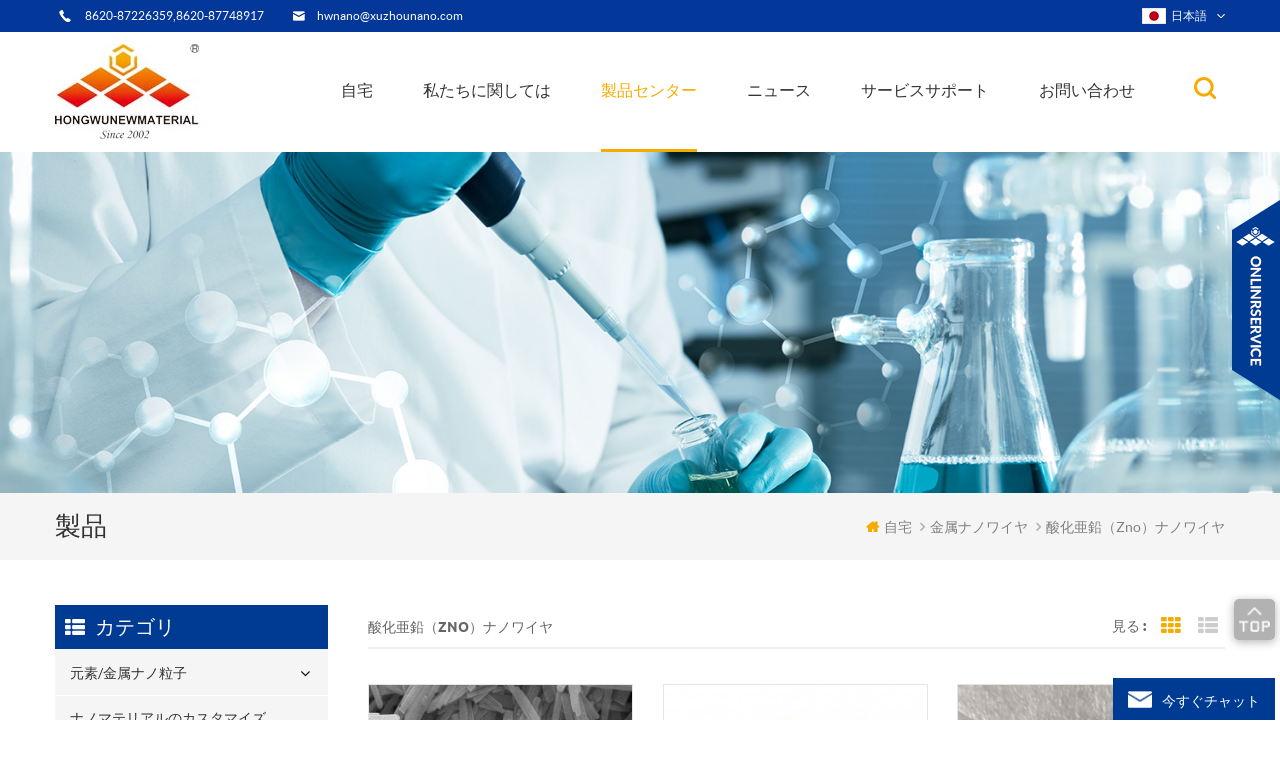

--- FILE ---
content_type: text/html
request_url: https://ja.hwnanomaterial.com/zinc-oxide-zno-nanowires_c101
body_size: 22146
content:
<!DOCTYPE html PUBLIC "-//W3C//DTD XHTML 1.0 Transitional//EN" "http://www.w3.org/TR/xhtml1/DTD/xhtml1-transitional.dtd">
<html xmlns="http://www.w3.org/1999/xhtml">
    <head>
        <meta http-equiv="X-UA-Compatible" content="IE=edge">
            <meta http-equiv="X-UA-Compatible" content="IE=9" />
            <meta http-equiv="X-UA-Compatible" content="IE=edge,Chrome=1" />
            <meta name="viewport" content="width=device-width, initial-scale=1, minimum-scale=1">
                <meta http-equiv="Content-Type" content="text/html; charset=utf-8" />
                <title>金属ナノワイヤサプライヤー、酸化亜鉛（zno）ナノワイヤ販売 -  Hwnanomaterial.com</title>
                <meta name="keywords" content="金属ナノワイヤサプライヤー、酸化亜鉛（zno）ナノワイヤ販売 -  hwnanomaterial.com" />
                <meta name="description" content="我々はプロの金属ナノワイヤサプライヤー、私たちは最高の酸化亜鉛（zno）ナノワイヤ販売を供給しています。" />
                                    <link rel="alternate" hreflang="en" href="https://www.hwnanomaterial.com/zinc-oxide-zno-nanowires_c101" />
                                    <link rel="alternate" hreflang="fr" href="https://fr.hwnanomaterial.com/zinc-oxide-zno-nanowires_c101" />
                                    <link rel="alternate" hreflang="de" href="https://de.hwnanomaterial.com/zinc-oxide-zno-nanowires_c101" />
                                    <link rel="alternate" hreflang="ru" href="https://ru.hwnanomaterial.com/zinc-oxide-zno-nanowires_c101" />
                                    <link rel="alternate" hreflang="it" href="https://it.hwnanomaterial.com/zinc-oxide-zno-nanowires_c101" />
                                    <link rel="alternate" hreflang="es" href="https://es.hwnanomaterial.com/zinc-oxide-zno-nanowires_c101" />
                                    <link rel="alternate" hreflang="pt" href="https://pt.hwnanomaterial.com/zinc-oxide-zno-nanowires_c101" />
                                    <link rel="alternate" hreflang="ja" href="https://ja.hwnanomaterial.com/zinc-oxide-zno-nanowires_c101" />
                                    <link rel="alternate" hreflang="ko" href="https://ko.hwnanomaterial.com/zinc-oxide-zno-nanowires_c101" />
                                    <link rel="alternate" hreflang="tr" href="https://tr.hwnanomaterial.com/zinc-oxide-zno-nanowires_c101" />
                                <link href="/template/images/logo-icon.png" rel="shortcut icon"  />
                <link type="text/css" rel="stylesheet" href="/template/css/bootstrap.css" />
                <link type="text/css" rel="stylesheet" href="/template/css/style.css" />
                <link type="text/css" rel="stylesheet" href="/template/css/flexnav.css" />
                <link type="text/css" rel="stylesheet" href="/template/css/font-awesome.min.css" />
                <link type="text/css" rel="stylesheet" href="/template/css/meanmenu.min.css" />
                <link type="text/css" rel="stylesheet" href="/template/css/animate.css" />
                <script type="text/javascript" src="/template/js/jquery-1.8.3.js"></script>
                <script language="javascript" src="/js/jquery.validate.min.js"></script>
                <script language="javascript" src="/js/jquery.blockUI.js"></script>
                <script type="text/javascript" src="/js/front/common.js"></script>
                <script type="text/javascript" src="/js/jcarousellite_1.0.1.pack.js"></script>
                <script type="text/javascript" src="/template/js/bootstrap.js"></script>
                <script type="text/javascript" src="/template/js/demo.js"></script>
                <script type="text/javascript" src="/template/js/slick.js"></script>
                <script type="text/javascript" src="/template/js/mainscript.js"></script>
                <script type="text/javascript" src="/template/js/jquery.treemenu.js"></script>
                <script type="text/javascript" src="/template/js/easyResponsiveTabs.js"></script>
                <script type="text/javascript" src="/template/js/wow.min.js"></script>
																	
                <script >
                    if( /Android|webOS|iPhone|iPad|iPod|BlackBerry|IEMobile|Opera Mini/i.test(navigator.userAgent) ) {
                        $(function () {       
                            $('.newm img').attr("style","");
                            $(".newm img").attr("width","");
                            $(".newm img").attr("height","");     

                        })
                    }
                </script>
                <script>
                    new WOW().init();
                </script>
                <!--[if it ie9]
                    <script src="js/html5shiv.min.js"></script>
                    <script src="js/respond.min.js"></script>
                -->
                <!--[if IE 8]>
                    <script src="https://oss.maxcdn.com/libs/html5shiv/3.7.0/html5shiv.js"></script>
                    <script src="https://oss.maxcdn.com/libs/respond.js/1.3.0/respond.min.js"></script>
                <![endif]-->
                <!-- Google Tag Manager -->
<script>(function(w,d,s,l,i){w[l]=w[l]||[];w[l].push({'gtm.start':
new Date().getTime(),event:'gtm.js'});var f=d.getElementsByTagName(s)[0],
j=d.createElement(s),dl=l!='dataLayer'?'&l='+l:'';j.async=true;j.src=
'https://www.googletagmanager.com/gtm.js?id='+i+dl;f.parentNode.insertBefore(j,f);
})(window,document,'script','dataLayer','GTM-WRJ8K8');</script>
<!-- End Google Tag Manager -->
                </head>
                <body> 
                    <!-- Google Tag Manager (noscript) -->
<noscript><iframe src="https://www.googletagmanager.com/ns.html?id=GTM-WRJ8K8"
height="0" width="0" style="display:none;visibility:hidden"></iframe></noscript>
<!-- End Google Tag Manager (noscript) -->                    <div class="main main-t">
                        <div class="main-box">
                            <div class="main-top clearfix">
                                <div class="t-con">
                                                                            <p><i><img src="/template/images/t-con-01.png"/></i><span>8620-87226359,8620-87748917</span></p>
                                                                                                                                                        <p><i><img src="/template/images/t-con-02.png"  /></i><a rel="nofollow" href="mailto:hwnano@xuzhounano.com">hwnano@xuzhounano.com</a></p>
                                                                    </div>
                                <div class="fy-xiala">
                                    <dl class="select">
                                                                                        <dt><img src="/images/front/country/ja.png"  alt="日本語"/>日本語</dt>
                                                                                    <dd>
                                            <ul>
                                                                                                        <li><a href="https://www.hwnanomaterial.com/zinc-oxide-zno-nanowires_c101"><img src="/images/front/country/en.png"  alt="English"/>English</a></li>
                                                                                                            <li><a href="https://fr.hwnanomaterial.com/zinc-oxide-zno-nanowires_c101"><img src="/images/front/country/fr.png"  alt="français"/>français</a></li>
                                                                                                            <li><a href="https://de.hwnanomaterial.com/zinc-oxide-zno-nanowires_c101"><img src="/images/front/country/de.png"  alt="Deutsch"/>Deutsch</a></li>
                                                                                                            <li><a href="https://ru.hwnanomaterial.com/zinc-oxide-zno-nanowires_c101"><img src="/images/front/country/ru.png"  alt="русский"/>русский</a></li>
                                                                                                            <li><a href="https://it.hwnanomaterial.com/zinc-oxide-zno-nanowires_c101"><img src="/images/front/country/it.png"  alt="italiano"/>italiano</a></li>
                                                                                                            <li><a href="https://es.hwnanomaterial.com/zinc-oxide-zno-nanowires_c101"><img src="/images/front/country/es.png"  alt="español"/>español</a></li>
                                                                                                            <li><a href="https://pt.hwnanomaterial.com/zinc-oxide-zno-nanowires_c101"><img src="/images/front/country/pt.png"  alt="português"/>português</a></li>
                                                                                                            <li><a href="https://ko.hwnanomaterial.com/zinc-oxide-zno-nanowires_c101"><img src="/images/front/country/ko.png"  alt="한국의"/>한국의</a></li>
                                                                                                            <li><a href="https://tr.hwnanomaterial.com/zinc-oxide-zno-nanowires_c101"><img src="/images/front/country/tr.png"  alt="Türkçe"/>Türkçe</a></li>
                                                                                                </ul>
                                        </dd>
                                    </dl>
                                </div>

                            </div>
                        </div>
                    </div>
                    <div class="main main-h clearfix">
                        <div class="top-search">
                            <div class="main-box">
                                <div class="top-searchW">
                                    <div class="input-group">
                                        <h4>どのナノ材料を探していますか？</h4>
                                        <div class="header_search clearfix">
                                            <input name="search_keyword" onkeydown="javascript:enterIn(event);" type="text" onfocus="if(this.value=='興味のある製品を入力してください'){this.value='';}" onblur="if(this.value==''){this.value='興味のある製品を入力してください';}" target="_blank" class="search_main form-control" placeholder="興味のある製品を入力してください">
                                                <input type="submit" class="search_btn btn_search1" value="">
                                                    </div>
                                                    <span class="input-group-addon close-search"><i class="fa fa-times"></i></span>
                                                    </div>
                                                    </div>
                                                    </div>
                                                    </div>
                                                    <div class="main-box">
                                                        <div class="main-head clearfix">
                                                            <div class="logo">
                                                                                                                                                                                                            <div>
                                                                            <a class="lgo-01" href="/"><img src="/uploadfile/userimg/c45f2b61d1a9f448d73bf5f0f29eb8f9.jpg" alt="Hongwu International Group Ltd"/></a>
                                                                        </div>
                                                                                                                                                                                                </div>
                                                            <div class="attr-nav">
                                                                <div class="search">
                                                                    <a href="#"></a>
                                                                </div>
                                                            </div>
                                                            <ul id="navigation" class="clearfix">
                                                                <li ><span><a href="/">自宅</a></span></li>
                                                                                                                                <li ><span><a href="/about-us_d3">私たちに関しては</a></span>
                                                                                                                                              <ul>
                                                                             
                                                                                <li><span><a href="/technology-service_d4">技術とサービス</a></span></li>
                                                                             
                                                                                <li><span><a href="/equipment_d5">装置</a></span></li>
                                                                             
                                                                                <li><span><a href="/terms-payment_d8">利用規約</a></span></li>
                                                                             
                                                                                <li><span><a href="/faq_d9">よくある質問</a></span></li>
                                                                             
                                                                                <li><span><a href="/shipping-informaiton_d10">発送情報</a></span></li>
                                                                             
                                                                                <li><span><a href="/customization-service-of-nanoparticles_d13">ナノ粒子のカスタマイズサービス</a></span></li>
                                                                                                                                                    </ul>
                                                                                                                                    </li>
                                                                <li  class="active" ><span><a href="/products">製品センター</a></span>
                                                                    <ul>
                                                                                                                                                                                                                                    <li><span><a href="/element-metal-nanoparticles_c1">元素/金属ナノ粒子</a></span>
                                                                                                                                                                            <ul>
                                                                                                                                                                                             
                                                                                                    <li><span><a href="/al-aluminum-nanoparticles_c122">アルミニウムナノ粒子</a></span></li>
                                                                                                                                                                                                                                                                                             
                                                                                                    <li><span><a href="/bi-bismuth-nanoparticles_c2">ビスマスビスマスナノ粒子</a></span></li>
                                                                                                                                                                                                                                                                                             
                                                                                                    <li><span><a href="/cu-copper-nanoparticles_c4">銅ナノ粒子</a></span></li>
                                                                                                                                                                                                                                                                                             
                                                                                                    <li><span><a href="/micron-copper-powders_c106">ミクロンの銅粉末</a></span></li>
                                                                                                                                                                                                                                                                                             
                                                                                                    <li><span><a href="/co-cobalt-nanoparticles_c5">コバルトナノ粒子</a></span></li>
                                                                                                                                                                                                                                                                                             
                                                                                                    <li><span><a href="/fe-iron-nanopowders_c123">鉄ナノパウダー</a></span></li>
                                                                                                                                                                                                                                                                                             
                                                                                                    <li><span><a href="/in-indium-nanoparticles_c8">インジウムナノ粒子</a></span></li>
                                                                                                                                                                                                                                                                                             
                                                                                                    <li><span><a href="/mo-molybdenum-nanoparticle_c9">モリブデンナノ粒子</a></span></li>
                                                                                                                                                                                                                                                                                             
                                                                                                    <li><span><a href="/ni-nickel-nanoparticles_c10">Niナノ粒子</a></span></li>
                                                                                                                                                                                                                                                                                             
                                                                                                    <li><span><a href="/nb-niobium-nanoparticle_c11">nbニオブナノ粒子</a></span></li>
                                                                                                                                                                                                                                                                                             
                                                                                                    <li><span><a href="/stainless-steel-316l-nanoparticle_c19">ステンレス鋼316lナノ粒子</a></span></li>
                                                                                                                                                                                                                                                                                             
                                                                                                    <li><span><a href="/stainless-steel-430-nanoparticle_c20">ステンレス鋼430ナノ粒子</a></span></li>
                                                                                                                                                                                                                                                                                             
                                                                                                    <li><span><a href="/w-tungsten-nanoparticles_c21">wタングステンナノ粒子</a></span></li>
                                                                                                                                                                                                                                                                                             
                                                                                                    <li><span><a href="/ta-tantalum-nanopowders_c22">タンタルナノパウダー</a></span></li>
                                                                                                                                                                                                                                                                                             
                                                                                                    <li><span><a href="/zn-zinc-nanoparticles_c121">亜鉛ナノ粒子</a></span></li>
                                                                                                                                                                                                                                                                                             
                                                                                                    <li><span><a href="/sn-tin-nanopowder_c24">Snスズナノパウダー</a></span></li>
                                                                                                                                                                                                                                                                                             
                                                                                                    <li><span><a href="/zr-zirconium-powder_c26">ジルコニウム粉末</a></span></li>
                                                                                                                                                                                                                                                                                             
                                                                                                    <li><span><a href="/b-boron-nanopowders_c29">bホウ素ナノ粉末</a></span></li>
                                                                                                                                                                                                                                                                                             
                                                                                                    <li><span><a href="/ti-titanium-nanoparticles_c128">チタンナノ粒子</a></span></li>
                                                                                                                                                                                                                                                                                             
                                                                                                    <li><span><a href="/si-silicon-nanoparticles_c28">Siシリコンナノ粒子</a></span></li>
                                                                                                                                                                                                                                                                                    </ul>
                                                                                                                                                                    </li>
                                                                                                                                                                                                                                                                                                                <li><span><a href="/customization-of-nanomaterials_c145">ナノマテリアルのカスタマイズ</a></span>
                                                                                                                                                                    </li>
                                                                                                                                                                                                                                                                                                                <li><span><a href="/nano-colloids_c157">ナノコロイド</a></span>
                                                                                                                                                                            <ul>
                                                                                                                                                                                             
                                                                                                    <li><span><a href="/colloidal-gold-au_c158">金コロイド（au）</a></span></li>
                                                                                                                                                                                                                                                                                             
                                                                                                    <li><span><a href="/antibacterial-colloidal-silver-ag_c147">ナノ銀抗菌分散液</a></span></li>
                                                                                                                                                                                                                                                                                             
                                                                                                    <li><span><a href="/colloidal-platinum-pt_c160">コロイダルプラチナ（pt）</a></span></li>
                                                                                                                                                                                                                                                                                                                                                                                                                                                                                </ul>
                                                                                                                                                                    </li>
                                                                                                                                                                                                                                                                                                                <li><span><a href="/silver-nanowire-conductive-ink_c156">銀ナノワイヤー導電性インク</a></span>
                                                                                                                                                                    </li>
                                                                                                                                                                                                                                                                                                                <li><span><a href="/silver-nanopowders-ag_c109">銀ナノ粉末（ag）</a></span>
                                                                                                                                                                            <ul>
                                                                                                                                                                                             
                                                                                                    <li><span><a href="/ag-silver-nanoparticles-nanopowders_c13">銀ナノ粒子/ナノ粉末</a></span></li>
                                                                                                                                                                                                                                                                                             
                                                                                                    <li><span><a href="/conductive-silver-powders_c105">導電性銀粉末</a></span></li>
                                                                                                                                                                                                                                                                                             
                                                                                                    <li><span><a href="/silver-coated-copper-powder_c14">銀被覆銅粉</a></span></li>
                                                                                                                                                                                                                                                                                    </ul>
                                                                                                                                                                    </li>
                                                                                                                                                                                                                                                                                                                <li><span><a href="/carbon-nanotubes_c107">カーボンナノチューブ</a></span>
                                                                                                                                                                            <ul>
                                                                                                                                                                                             
                                                                                                    <li><span><a href="/single-walled-carbon-nanotubes-swcnts_c71">単層カーボンナノチューブ（swcnt）</a></span></li>
                                                                                                                                                                                                                                                                                             
                                                                                                    <li><span><a href="/double-walled-carbon-nanotubes-dwcnts_c72">二重壁カーボンナノチューブ（dwcnts）</a></span></li>
                                                                                                                                                                                                                                                                                             
                                                                                                    <li><span><a href="/multi-walled-carbon-nanotubes-mwcnts_c73">多層カーボンナノチューブ（mwcnts）</a></span></li>
                                                                                                                                                                                                                                                                                             
                                                                                                    <li><span><a href="/mwcnts-cooh_c74">mwcnts-cooh</a></span></li>
                                                                                                                                                                                                                                                                                             
                                                                                                    <li><span><a href="/mwcnts-oh_c75">mwcnts-oh</a></span></li>
                                                                                                                                                                                                                                                                                             
                                                                                                    <li><span><a href="/swcnts-with-functional-groups_c116">官能基を持つswcnts</a></span></li>
                                                                                                                                                                                                                                                                                             
                                                                                                    <li><span><a href="/nickel-coated-mwcnts_c76">ニッケル被覆mwcnts</a></span></li>
                                                                                                                                                                                                                                                                                             
                                                                                                    <li><span><a href="/carbon-nanotubes-dispersion_c78">cnts分散液</a></span></li>
                                                                                                                                                                                                                                                                                             
                                                                                                    <li><span><a href="/nitrogen-doped-graphitization-mwcnts_c95">窒素をドープした黒鉛化メッキ</a></span></li>
                                                                                                                                                                                                                                                                                             
                                                                                                    <li><span><a href="/titanate-nanotubes_c119">チタン酸ナノチューブ</a></span></li>
                                                                                                                                                                                                                                                                                             
                                                                                                    <li><span><a href="/amino-modified-carbon-nanotubes_c137">アミノ修飾カーボンナノチューブ</a></span></li>
                                                                                                                                                                                                                                                                                    </ul>
                                                                                                                                                                    </li>
                                                                                                                                                                                                                                                                                                                <li><span><a href="/precious-metal-nanopowders_c138">貴金属ナノ粉末</a></span>
                                                                                                                                                                            <ul>
                                                                                                                                                                                             
                                                                                                    <li><span><a href="/precious-metal-oxide-nanoparticles_c146">貴金属酸化物ナノ粒子</a></span></li>
                                                                                                                                                                                                                                                                                             
                                                                                                    <li><span><a href="/au-gold-nanoparticle_c12">au金ナノ粒子</a></span></li>
                                                                                                                                                                                                                                                                                             
                                                                                                    <li><span><a href="/pt-platinum-nanoparticle_c15">ptプラチナナノ粒子</a></span></li>
                                                                                                                                                                                                                                                                                             
                                                                                                    <li><span><a href="/pd-palladium-nanoparticle_c16">pdパラジウムナノ粒子</a></span></li>
                                                                                                                                                                                                                                                                                             
                                                                                                    <li><span><a href="/rh-rhodium-nanoparticle_c17">rhロジウムナノ粒子</a></span></li>
                                                                                                                                                                                                                                                                                             
                                                                                                    <li><span><a href="/ru-ruthenium-nanoparticle_c18">Ruルテニウムナノ粒子</a></span></li>
                                                                                                                                                                                                                                                                                             
                                                                                                    <li><span><a href="/ir-iridium-nanoparticle_c136">イリジウムナノ粒子</a></span></li>
                                                                                                                                                                                                                                                                                             
                                                                                                    <li><span><a href="/ge-germanium-nanoparticles_c27">Geゲルマニウムナノ粒子</a></span></li>
                                                                                                                                                                                                                                                                                    </ul>
                                                                                                                                                                    </li>
                                                                                                                                                                                                                                                                                                                <li><span><a href="/oxides-nanoparticles_c49">酸化物ナノ粒子</a></span>
                                                                                                                                                                            <ul>
                                                                                                                                                                                             
                                                                                                    <li><span><a href="/sio2-silicon-dioxide-nanopowder_c50">SiO2二酸化ケイ素ナノ粉末</a></span></li>
                                                                                                                                                                                                                                                                                             
                                                                                                    <li><span><a href="/al2o3-aluminum-oxide-nanopowder_c51">al 2 O 3酸化アルミニウムナノ粉末</a></span></li>
                                                                                                                                                                                                                                                                                             
                                                                                                    <li><span><a href="/cuo-copper-oxide-nanopowder_c52">銅酸化物ナノ粉末</a></span></li>
                                                                                                                                                                                                                                                                                             
                                                                                                    <li><span><a href="/cu2o-cuprous-oxide-nanopowder_c53">銅酸化物ナノ粉末</a></span></li>
                                                                                                                                                                                                                                                                                             
                                                                                                    <li><span><a href="/fe3o4-iron-oxide-black-nanopowder_c54">Fe3O4酸化鉄黒色ナノ粉末</a></span></li>
                                                                                                                                                                                                                                                                                             
                                                                                                    <li><span><a href="/fe2o3-iron-oxide-red-nanopowder_c55">Fe 2 O 3酸化鉄赤色ナノ粉末</a></span></li>
                                                                                                                                                                                                                                                                                             
                                                                                                    <li><span><a href="/mgo-magnesium-oxide-nanopowder_c56">酸化マグネシウムナノ粉末</a></span></li>
                                                                                                                                                                                                                                                                                             
                                                                                                    <li><span><a href="/ni2o3-nickelic-oxide-nanopowder_c57">ニッケル酸化物ナノ粉末</a></span></li>
                                                                                                                                                                                                                                                                                             
                                                                                                    <li><span><a href="/sno2-tin-oxide-nanopowder_c58">SnO 2スズ酸化物ナノ粉末</a></span></li>
                                                                                                                                                                                                                                                                                             
                                                                                                    <li><span><a href="/tio2-titanium-oxide-nanopowder_c59">tio2酸化チタンナノ粉末</a></span></li>
                                                                                                                                                                                                                                                                                             
                                                                                                    <li><span><a href="/wo3-tungsten-oxide-nanopowder_c60">wo3酸化タングステンナノ粉末</a></span></li>
                                                                                                                                                                                                                                                                                             
                                                                                                    <li><span><a href="/zro2-zirconium-oxide-nanopowder_c61">zro2酸化ジルコニウムナノ粉末</a></span></li>
                                                                                                                                                                                                                                                                                             
                                                                                                    <li><span><a href="/y2o3-yttrium-oxide-nanopowder_c62">y2o3酸化イットリウムナノ粉末</a></span></li>
                                                                                                                                                                                                                                                                                             
                                                                                                    <li><span><a href="/zno-zinc-oxide-nanopowder_c63">酸化亜鉛ナノ粉末</a></span></li>
                                                                                                                                                                                                                                                                                             
                                                                                                    <li><span><a href="/azo-aluminum-zinc-oxide-nanopowder_c64">アゾアルミニウム酸化亜鉛ナノ粉末</a></span></li>
                                                                                                                                                                                                                                                                                             
                                                                                                    <li><span><a href="/ito-indium-tin-oxide-nanopowder_c65">イットインジウムスズ酸化物ナノ粉末</a></span></li>
                                                                                                                                                                                                                                                                                             
                                                                                                    <li><span><a href="/ato-antimony-tin-oxide-nanopowder_c66">アトアンチモンスズ酸化物ナノ粉末</a></span></li>
                                                                                                                                                                                                                                                                                             
                                                                                                    <li><span><a href="/in2o3-indium-oxide-nanopowder_c67">In2O3酸化インジウムナノ粉末</a></span></li>
                                                                                                                                                                                                                                                                                             
                                                                                                    <li><span><a href="/sb2o3-antimony-oxide-nanopowder_c68">sb2o3アンチモン酸化物ナノ粉末</a></span></li>
                                                                                                                                                                                                                                                                                             
                                                                                                    <li><span><a href="/bi2o3-bismuth-oxide-nanopowder_c69">Bi2O3酸化ビスマスナノ粉末</a></span></li>
                                                                                                                                                                                                                                                                                             
                                                                                                    <li><span><a href="/vo2-vanadium-dioxide-nanoparticles_c150">vo 2二酸化バナジウムナノ粒子</a></span></li>
                                                                                                                                                                                                                                                                                             
                                                                                                    <li><span><a href="/ta2o5-tantalum-oxide-nanoparticles_c133">酸化タンタルナノ粒子</a></span></li>
                                                                                                                                                                                                                                                                                             
                                                                                                    <li><span><a href="/ceo2-cerium-oxide-nanopowder_c154">ceo2酸化セリウムナノパウダー</a></span></li>
                                                                                                                                                                                                                                                                                             
                                                                                                    <li><span><a href="/mno2-manganese-oxide-nanopowder_c165">MnO2酸化マンガンナノパウダー</a></span></li>
                                                                                                                                                                                                                                                                                             
                                                                                                    <li><span><a href="/co3o4-cobalt-oxide-nanopowder_c166">Co3O4 Cobalt Oxide Nanopowder</a></span></li>
                                                                                                                                                                                                                                                                                    </ul>
                                                                                                                                                                    </li>
                                                                                                                                                                                                                                                                                                                <li><span><a href="/zirconia-powder-and-ceramic-parts_c124">ジルコニア粉末およびセラミック部品</a></span>
                                                                                                                                                                            <ul>
                                                                                                                                                                                             
                                                                                                    <li><span><a href="/zirconia-powder_c125">ジルコニア粉末</a></span></li>
                                                                                                                                                                                                                                                                                             
                                                                                                    <li><span><a href="/zirconia-ceramic-parts_c126">ジルコニアセラミック部品</a></span></li>
                                                                                                                                                                                                                                                                                    </ul>
                                                                                                                                                                    </li>
                                                                                                                                                                                                                                                                                                                <li><span><a href="/silicon-carbide-nanopowders-sic_c108">炭化ケイ素ナノ粉末（sic）</a></span>
                                                                                                                                                                            <ul>
                                                                                                                                                                                             
                                                                                                    <li><span><a href="/beta-silicon-carbide-whisker-nanowire-fiber_c39">ベータ炭化ケイ素ウィスカー/ナノワイヤ/繊維</a></span></li>
                                                                                                                                                                                                                                                                                             
                                                                                                    <li><span><a href="/beta-silicon-carbide-nanopowders_c40">ベータ炭化ケイ素ナノ粉末</a></span></li>
                                                                                                                                                                                                                                                                                    </ul>
                                                                                                                                                                    </li>
                                                                                                                                                                                                                                                                                                                <li><span><a href="/metal-nanowires_c86">金属ナノワイヤ</a></span>
                                                                                                                                                                            <ul>
                                                                                                                                                                                             
                                                                                                    <li><span><a href="/copper-nanowires-cunw_c87">銅ナノワイヤ/銅</a></span></li>
                                                                                                                                                                                                                                                                                             
                                                                                                    <li><span><a href="/silver-nanowires-agnw_c88">銀ナノワイヤ/銀</a></span></li>
                                                                                                                                                                                                                                                                                                                                                                                                                                                                                         
                                                                                                    <li><span><a href="/gold-nanowires-aunw_c89">金ナノワイヤ/ aunw</a></span></li>
                                                                                                                                                                                                                                                                                             
                                                                                                    <li><span><a href="/palladium-nanowires-pd_c110">パラジウムナノワイヤ（pd）</a></span></li>
                                                                                                                                                                                                                                                                                             
                                                                                                    <li><span><a href="/platinum-nanowires-pt_c111">白金ナノワイヤ（pt）</a></span></li>
                                                                                                                                                                                                                                                                                             
                                                                                                    <li><span><a href="/rhodium-nanowires-rh_c112">ロジウムナノワイヤ（rh）</a></span></li>
                                                                                                                                                                                                                                                                                             
                                                                                                    <li><span><a href="/ruthenium-nanowires-ru_c113">ルテニウムナノワイヤ（ru）</a></span></li>
                                                                                                                                                                                                                                                                                             
                                                                                                    <li><span><a href="/iridium-nanowires-ir_c115">イリジウムナノワイヤー（ir）</a></span></li>
                                                                                                                                                                                                                                                                                             
                                                                                                    <li><span><a href="/copper-nickel-nanowires_c90">銅 - ニッケルナノワイヤ</a></span></li>
                                                                                                                                                                                                                                                                                             
                                                                                                    <li><span><a href="/zinc-oxide-zno-nanowires_c101">酸化亜鉛（zno）ナノワイヤ</a></span></li>
                                                                                                                                                                                                                                                                                             
                                                                                                    <li><span><a href="/silicon-nanowires-sinws_c162">シリコンナノワイヤー（sinws）</a></span></li>
                                                                                                                                                                                                                                                                                             
                                                                                                    <li><span><a href="/silver-nanowires-solution_c127">銀ナノワイヤー溶液</a></span></li>
                                                                                                                                                                                                                                                                                    </ul>
                                                                                                                                                                    </li>
                                                                                                                                                                                                                                                                                                                <li><span><a href="/metal-alloy-nanoparticles_c30">金属合金ナノ粒子</a></span>
                                                                                                                                                                            <ul>
                                                                                                                                                                                             
                                                                                                    <li><span><a href="/ternary-alloy-nanopowders_c140">三元合金ナノ粉末</a></span></li>
                                                                                                                                                                                                                                                                                             
                                                                                                    <li><span><a href="/tungsten-copper-w-cu-alloy-nanopowder_c139">タングステン - 銅（w-cu）合金ナノ粉末</a></span></li>
                                                                                                                                                                                                                                                                                             
                                                                                                    <li><span><a href="/copper-zinc-cu-zn-alloy-nanopowder_c34">銅亜鉛（cu-zn）合金ナノ粉末</a></span></li>
                                                                                                                                                                                                                                                                                             
                                                                                                    <li><span><a href="/nickel-titanium-ni-ti-alloy-nanopowder_c35">ニッケルチタン（ni-ti）合金ナノ粉末</a></span></li>
                                                                                                                                                                                                                                                                                             
                                                                                                    <li><span><a href="/iron-nickel-cobalt-fe-ni-co-alloy-nanopowder_c36">鉄ニッケルコバルト（Fe-Ni-Co）合金ナノ粉末</a></span></li>
                                                                                                                                                                                                                                                                                             
                                                                                                    <li><span><a href="/chromium-nickel-iron-cr-ni-fe-alloy-nanopowder_c143">クロムニッケル鉄（Cr-Ni-Fe）合金ナノ粉末</a></span></li>
                                                                                                                                                                                                                                                                                             
                                                                                                    <li><span><a href="/iron-chrome-cobalt-fe-cr-co-alloy-nanopowder_c37">鉄クロムコバルト（Fe-Cr-Co）合金ナノ粉末</a></span></li>
                                                                                                                                                                                                                                                                                             
                                                                                                    <li><span><a href="/ferronickel-fe-ni-alloy-nanopowder_c31">フェロニッケル（fe-ni）合金ナノ粉末</a></span></li>
                                                                                                                                                                                                                                                                                             
                                                                                                    <li><span><a href="/tin-bismuth-sn-bi-alloy-nanopowder_c144">スズビスマス（Sn-Bi）合金ナノ粉末</a></span></li>
                                                                                                                                                                                                                                                                                             
                                                                                                    <li><span><a href="/tin-copper-sn-cu-alloy-nanopowde_c32">スズ銅（Sn-Cu）合金ナノ粉末</a></span></li>
                                                                                                                                                                                                                                                                                             
                                                                                                    <li><span><a href="/nickel-chrome-ni-cr-alloy-nanopowder_c33">ニッケルクロム（ni-cr）合金ナノ粉末</a></span></li>
                                                                                                                                                                                                                                                                                             
                                                                                                    <li><span><a href="/nickel-cobalt-ni-co-alloy-nanopowder_c129">ニッケルコバルト（Ni-Co）合金ナノ粉末</a></span></li>
                                                                                                                                                                                                                                                                                             
                                                                                                    <li><span><a href="/nickel-copper-ni-cu-alloy-nanopowder_c134">ニッケル銅（NiCu）合金ナノ粉末</a></span></li>
                                                                                                                                                                                                                                                                                             
                                                                                                    <li><span><a href="/silver-copper-ag-cu-alloy-nanopowder_c163">銀-銅（ag-cu）合金ナノ粉末</a></span></li>
                                                                                                                                                                                                                                                                                             
                                                                                                    <li><span><a href="/silver-tin-ag-sn-alloy-nanopowder_c164">銀-スズ（ag-sn）合金ナノ粉末</a></span></li>
                                                                                                                                                                                                                                                                                    </ul>
                                                                                                                                                                    </li>
                                                                                                                                                                                                                                                                                                                <li><span><a href="/carbon-material-nanopowders_c70">炭素材料ナノ粉末</a></span>
                                                                                                                                                                            <ul>
                                                                                                                                                                                             
                                                                                                    <li><span><a href="/nano-graphene_c79">ナノグラフェン</a></span></li>
                                                                                                                                                                                                                                                                                             
                                                                                                    <li><span><a href="/nano-graphene-oxide_c80">ナノグラフェン酸化物</a></span></li>
                                                                                                                                                                                                                                                                                             
                                                                                                    <li><span><a href="/graphene-nanoplatelets_c81">グラフェンナノプレートレット</a></span></li>
                                                                                                                                                                                                                                                                                             
                                                                                                    <li><span><a href="/nano-diamond-powder_c83">ナノダイヤモンド粉末</a></span></li>
                                                                                                                                                                                                                                                                                             
                                                                                                    <li><span><a href="/graphite-nanopowder_c84">グラファイトナノ粉末</a></span></li>
                                                                                                                                                                                                                                                                                             
                                                                                                    <li><span><a href="/fullerene-nanopowders_c85">フラーレンナノ粉末</a></span></li>
                                                                                                                                                                                                                                                                                             
                                                                                                    <li><span><a href="/carbon-nanohorn_c131">カーボンナノホーン</a></span></li>
                                                                                                                                                                                                                                                                                    </ul>
                                                                                                                                                                    </li>
                                                                                                                                                                                                                                                                                                                <li><span><a href="/nitrides-nanoparticles_c44">窒化物ナノ粒子</a></span>
                                                                                                                                                                            <ul>
                                                                                                                                                                                             
                                                                                                    <li><span><a href="/aln-aluminum-nitride-nanopowder_c45">アルミン酸窒化アルミニウムナノ粉末</a></span></li>
                                                                                                                                                                                                                                                                                             
                                                                                                    <li><span><a href="/bn-boron-nitride-nanopowder_c46">bn窒化ホウ素ナノ粉末</a></span></li>
                                                                                                                                                                                                                                                                                             
                                                                                                    <li><span><a href="/si3n4-silicon-nitride-powder_c47">Si 3 N 4窒化ケイ素粉末</a></span></li>
                                                                                                                                                                                                                                                                                             
                                                                                                    <li><span><a href="/tin-titanium-nitride-nanopowder_c48">スズ窒化チタンナノ粉末</a></span></li>
                                                                                                                                                                                                                                                                                    </ul>
                                                                                                                                                                    </li>
                                                                                                                                                                                                                                                                                                                <li><span><a href="/compound-nanomaterials_c96">より多くのナノ材料</a></span>
                                                                                                                                                                            <ul>
                                                                                                                                                                                             
                                                                                                    <li><span><a href="/tib2-titanium-diboride-powder_c97">tib2二ホウ化チタン粉末</a></span></li>
                                                                                                                                                                                                                                                                                             
                                                                                                    <li><span><a href="/tungsten-carbide-wc-alloy-nanopowder_c41">炭化タングステン（wc）合金ナノ粉末</a></span></li>
                                                                                                                                                                                                                                                                                             
                                                                                                    <li><span><a href="/tungsten-carbide-cobalt-wc-co-alloy-nanopowder_c42">タングステンカーバイドコバルト（wc-co）合金ナノ粉末</a></span></li>
                                                                                                                                                                                                                                                                                             
                                                                                                    <li><span><a href="/laf3-lanthanum-trifluoride-nanopowder_c98">laf3三弗化ランタンナノ粉末</a></span></li>
                                                                                                                                                                                                                                                                                             
                                                                                                    <li><span><a href="/zrh2-zirconium-hydride-powder_c99">zrh2水素化ジルコニウム粉末</a></span></li>
                                                                                                                                                                                                                                                                                             
                                                                                                    <li><span><a href="/tih2-titanium-hydride-powder_c100">tih2チタン水素化物粉末</a></span></li>
                                                                                                                                                                                                                                                                                             
                                                                                                    <li><span><a href="/tic-titanium-carbide-nanopowder_c43">チタニウムカーバイドナノ粉末</a></span></li>
                                                                                                                                                                                                                                                                                             
                                                                                                    <li><span><a href="/b4c-boron-carbide-nanopowders_c130">b4c炭化ホウ素ナノ粉末</a></span></li>
                                                                                                                                                                                                                                                                                             
                                                                                                    <li><span><a href="/batio3-barium-titanate-nanopowder_c132">バリウム3チタン酸バリウムナノ粉末</a></span></li>
                                                                                                                                                                                                                                                                                             
                                                                                                    <li><span><a href="/zrb2-zirconium-diboride-powder_c135">zrb2二ホウ化ジルコニウム粉末</a></span></li>
                                                                                                                                                                                                                                                                                    </ul>
                                                                                                                                                                    </li>
                                                                                                                                                                                                                        </ul>
                                                                </li>
                                                                                                                                <li ><span><a href="/more-nanoparticles-nanomaterial_nc1">ニュース</a></span>
                                                                                                                                            <ul>
                                                                                                                                                            <li><span><a href="/_nc39">ナノワイヤー、ウィスカー、ナノロッドなど</a></span></li>
                                                                                                                                                            <li><span><a href="/_nc36">ナノ分散</a></span></li>
                                                                                                                                                            <li><span><a href="/_nc10">元素/金属/合金ナノ粒子</a></span></li>
                                                                                                                                                            <li><span><a href="/_nc11">金属酸化物ナノ粒子</a></span></li>
                                                                                                                                                            <li><span><a href="/_nc2">カーボンナノ材料</a></span></li>
                                                                                                                                                            <li><span><a href="/_nc3">磁性ナノ材料</a></span></li>
                                                                                                                                                            <li><span><a href="/_nc12">導電性材料</a></span></li>
                                                                                                                                                            <li><span><a href="/_nc7">ナノ化合物</a></span></li>
                                                                                                                                                    </ul>
                                                                                                                                    </li>
                                                                                                                                <li ><span><a href="/service-support_d14">サービスサポート</a></span>
                                                                                                                                    </li>
                                                                                                                                <li ><span><a href="/contact-us_d2">お問い合わせ</a></span>
                                                                                                                                    </li>
                                                            </ul>
                                                            <div class="mobile-menu-area">
                                                                <div class="container">
                                                                    <div class="row">
                                                                        <nav id="mobile-menu">
                                                                            <ul class="clearfix">
                                                                                <li ><a href="/">自宅</a></li>
                                                                                                                                                                <li ><a href="/about-us_d3">私たちに関しては</a>
                                                                                                                                                                            <ul>
                                                                                             
                                                                                                <li><a href="/technology-service_d4">技術とサービス</a></li>
                                                                                             
                                                                                                <li><a href="/equipment_d5">装置</a></li>
                                                                                             
                                                                                                <li><a href="/terms-payment_d8">利用規約</a></li>
                                                                                             
                                                                                                <li><a href="/faq_d9">よくある質問</a></li>
                                                                                             
                                                                                                <li><a href="/shipping-informaiton_d10">発送情報</a></li>
                                                                                             
                                                                                                <li><a href="/customization-service-of-nanoparticles_d13">ナノ粒子のカスタマイズサービス</a></li>
                                                                                                                                                                                    </ul>
                                                                                                                                                                    </li>
                                                                                <li  class="active" ><span><a href="/products">製品センター</a></span>
                                                                                    <ul>
                                                                                                                                                                                    <li><a href="/element-metal-nanoparticles_c1">元素/金属ナノ粒子</a>
                                                                                                                                                                                                    <ul>
                                                                                                                                                                                                                    <li><a href="/al-aluminum-nanoparticles_c122">アルミニウムナノ粒子</a></li>
                                                                                                                                                                                                                    <li><a href="/bi-bismuth-nanoparticles_c2">ビスマスビスマスナノ粒子</a></li>
                                                                                                                                                                                                                    <li><a href="/cu-copper-nanoparticles_c4">銅ナノ粒子</a></li>
                                                                                                                                                                                                                    <li><a href="/micron-copper-powders_c106">ミクロンの銅粉末</a></li>
                                                                                                                                                                                                                    <li><a href="/co-cobalt-nanoparticles_c5">コバルトナノ粒子</a></li>
                                                                                                                                                                                                                    <li><a href="/fe-iron-nanopowders_c123">鉄ナノパウダー</a></li>
                                                                                                                                                                                                                    <li><a href="/in-indium-nanoparticles_c8">インジウムナノ粒子</a></li>
                                                                                                                                                                                                                    <li><a href="/mo-molybdenum-nanoparticle_c9">モリブデンナノ粒子</a></li>
                                                                                                                                                                                                                    <li><a href="/ni-nickel-nanoparticles_c10">Niナノ粒子</a></li>
                                                                                                                                                                                                                    <li><a href="/nb-niobium-nanoparticle_c11">nbニオブナノ粒子</a></li>
                                                                                                                                                                                                                    <li><a href="/stainless-steel-316l-nanoparticle_c19">ステンレス鋼316lナノ粒子</a></li>
                                                                                                                                                                                                                    <li><a href="/stainless-steel-430-nanoparticle_c20">ステンレス鋼430ナノ粒子</a></li>
                                                                                                                                                                                                                    <li><a href="/w-tungsten-nanoparticles_c21">wタングステンナノ粒子</a></li>
                                                                                                                                                                                                                    <li><a href="/ta-tantalum-nanopowders_c22">タンタルナノパウダー</a></li>
                                                                                                                                                                                                                    <li><a href="/zn-zinc-nanoparticles_c121">亜鉛ナノ粒子</a></li>
                                                                                                                                                                                                                    <li><a href="/sn-tin-nanopowder_c24">Snスズナノパウダー</a></li>
                                                                                                                                                                                                                    <li><a href="/zr-zirconium-powder_c26">ジルコニウム粉末</a></li>
                                                                                                                                                                                                                    <li><a href="/b-boron-nanopowders_c29">bホウ素ナノ粉末</a></li>
                                                                                                                                                                                                                    <li><a href="/ti-titanium-nanoparticles_c128">チタンナノ粒子</a></li>
                                                                                                                                                                                                                    <li><a href="/si-silicon-nanoparticles_c28">Siシリコンナノ粒子</a></li>
                                                                                                                                                                                                            </ul>
                                                                                                                                                                                            </li>
                                                                                                                                                                                    <li><a href="/customization-of-nanomaterials_c145">ナノマテリアルのカスタマイズ</a>
                                                                                                                                                                                            </li>
                                                                                                                                                                                    <li><a href="/nano-colloids_c157">ナノコロイド</a>
                                                                                                                                                                                                    <ul>
                                                                                                                                                                                                                    <li><a href="/colloidal-gold-au_c158">金コロイド（au）</a></li>
                                                                                                                                                                                                                    <li><a href="/antibacterial-colloidal-silver-ag_c147">ナノ銀抗菌分散液</a></li>
                                                                                                                                                                                                                    <li><a href="/colloidal-platinum-pt_c160">コロイダルプラチナ（pt）</a></li>
                                                                                                                                                                                                                    <li><a href="/colloidal-palladium-pd_c161">コロイド状パラジウム（pd）</a></li>
                                                                                                                                                                                                            </ul>
                                                                                                                                                                                            </li>
                                                                                                                                                                                    <li><a href="/silver-nanowire-conductive-ink_c156">銀ナノワイヤー導電性インク</a>
                                                                                                                                                                                            </li>
                                                                                                                                                                                    <li><a href="/silver-nanopowders-ag_c109">銀ナノ粉末（ag）</a>
                                                                                                                                                                                                    <ul>
                                                                                                                                                                                                                    <li><a href="/ag-silver-nanoparticles-nanopowders_c13">銀ナノ粒子/ナノ粉末</a></li>
                                                                                                                                                                                                                    <li><a href="/conductive-silver-powders_c105">導電性銀粉末</a></li>
                                                                                                                                                                                                                    <li><a href="/silver-coated-copper-powder_c14">銀被覆銅粉</a></li>
                                                                                                                                                                                                            </ul>
                                                                                                                                                                                            </li>
                                                                                                                                                                                    <li><a href="/carbon-nanotubes_c107">カーボンナノチューブ</a>
                                                                                                                                                                                                    <ul>
                                                                                                                                                                                                                    <li><a href="/single-walled-carbon-nanotubes-swcnts_c71">単層カーボンナノチューブ（swcnt）</a></li>
                                                                                                                                                                                                                    <li><a href="/double-walled-carbon-nanotubes-dwcnts_c72">二重壁カーボンナノチューブ（dwcnts）</a></li>
                                                                                                                                                                                                                    <li><a href="/multi-walled-carbon-nanotubes-mwcnts_c73">多層カーボンナノチューブ（mwcnts）</a></li>
                                                                                                                                                                                                                    <li><a href="/mwcnts-cooh_c74">mwcnts-cooh</a></li>
                                                                                                                                                                                                                    <li><a href="/mwcnts-oh_c75">mwcnts-oh</a></li>
                                                                                                                                                                                                                    <li><a href="/swcnts-with-functional-groups_c116">官能基を持つswcnts</a></li>
                                                                                                                                                                                                                    <li><a href="/nickel-coated-mwcnts_c76">ニッケル被覆mwcnts</a></li>
                                                                                                                                                                                                                    <li><a href="/carbon-nanotubes-dispersion_c78">cnts分散液</a></li>
                                                                                                                                                                                                                    <li><a href="/nitrogen-doped-graphitization-mwcnts_c95">窒素をドープした黒鉛化メッキ</a></li>
                                                                                                                                                                                                                    <li><a href="/titanate-nanotubes_c119">チタン酸ナノチューブ</a></li>
                                                                                                                                                                                                                    <li><a href="/amino-modified-carbon-nanotubes_c137">アミノ修飾カーボンナノチューブ</a></li>
                                                                                                                                                                                                            </ul>
                                                                                                                                                                                            </li>
                                                                                                                                                                                    <li><a href="/precious-metal-nanopowders_c138">貴金属ナノ粉末</a>
                                                                                                                                                                                                    <ul>
                                                                                                                                                                                                                    <li><a href="/precious-metal-oxide-nanoparticles_c146">貴金属酸化物ナノ粒子</a></li>
                                                                                                                                                                                                                    <li><a href="/au-gold-nanoparticle_c12">au金ナノ粒子</a></li>
                                                                                                                                                                                                                    <li><a href="/pt-platinum-nanoparticle_c15">ptプラチナナノ粒子</a></li>
                                                                                                                                                                                                                    <li><a href="/pd-palladium-nanoparticle_c16">pdパラジウムナノ粒子</a></li>
                                                                                                                                                                                                                    <li><a href="/rh-rhodium-nanoparticle_c17">rhロジウムナノ粒子</a></li>
                                                                                                                                                                                                                    <li><a href="/ru-ruthenium-nanoparticle_c18">Ruルテニウムナノ粒子</a></li>
                                                                                                                                                                                                                    <li><a href="/ir-iridium-nanoparticle_c136">イリジウムナノ粒子</a></li>
                                                                                                                                                                                                                    <li><a href="/ge-germanium-nanoparticles_c27">Geゲルマニウムナノ粒子</a></li>
                                                                                                                                                                                                            </ul>
                                                                                                                                                                                            </li>
                                                                                                                                                                                    <li><a href="/oxides-nanoparticles_c49">酸化物ナノ粒子</a>
                                                                                                                                                                                                    <ul>
                                                                                                                                                                                                                    <li><a href="/sio2-silicon-dioxide-nanopowder_c50">SiO2二酸化ケイ素ナノ粉末</a></li>
                                                                                                                                                                                                                    <li><a href="/al2o3-aluminum-oxide-nanopowder_c51">al 2 O 3酸化アルミニウムナノ粉末</a></li>
                                                                                                                                                                                                                    <li><a href="/cuo-copper-oxide-nanopowder_c52">銅酸化物ナノ粉末</a></li>
                                                                                                                                                                                                                    <li><a href="/cu2o-cuprous-oxide-nanopowder_c53">銅酸化物ナノ粉末</a></li>
                                                                                                                                                                                                                    <li><a href="/fe3o4-iron-oxide-black-nanopowder_c54">Fe3O4酸化鉄黒色ナノ粉末</a></li>
                                                                                                                                                                                                                    <li><a href="/fe2o3-iron-oxide-red-nanopowder_c55">Fe 2 O 3酸化鉄赤色ナノ粉末</a></li>
                                                                                                                                                                                                                    <li><a href="/mgo-magnesium-oxide-nanopowder_c56">酸化マグネシウムナノ粉末</a></li>
                                                                                                                                                                                                                    <li><a href="/ni2o3-nickelic-oxide-nanopowder_c57">ニッケル酸化物ナノ粉末</a></li>
                                                                                                                                                                                                                    <li><a href="/sno2-tin-oxide-nanopowder_c58">SnO 2スズ酸化物ナノ粉末</a></li>
                                                                                                                                                                                                                    <li><a href="/tio2-titanium-oxide-nanopowder_c59">tio2酸化チタンナノ粉末</a></li>
                                                                                                                                                                                                                    <li><a href="/wo3-tungsten-oxide-nanopowder_c60">wo3酸化タングステンナノ粉末</a></li>
                                                                                                                                                                                                                    <li><a href="/zro2-zirconium-oxide-nanopowder_c61">zro2酸化ジルコニウムナノ粉末</a></li>
                                                                                                                                                                                                                    <li><a href="/y2o3-yttrium-oxide-nanopowder_c62">y2o3酸化イットリウムナノ粉末</a></li>
                                                                                                                                                                                                                    <li><a href="/zno-zinc-oxide-nanopowder_c63">酸化亜鉛ナノ粉末</a></li>
                                                                                                                                                                                                                    <li><a href="/azo-aluminum-zinc-oxide-nanopowder_c64">アゾアルミニウム酸化亜鉛ナノ粉末</a></li>
                                                                                                                                                                                                                    <li><a href="/ito-indium-tin-oxide-nanopowder_c65">イットインジウムスズ酸化物ナノ粉末</a></li>
                                                                                                                                                                                                                    <li><a href="/ato-antimony-tin-oxide-nanopowder_c66">アトアンチモンスズ酸化物ナノ粉末</a></li>
                                                                                                                                                                                                                    <li><a href="/in2o3-indium-oxide-nanopowder_c67">In2O3酸化インジウムナノ粉末</a></li>
                                                                                                                                                                                                                    <li><a href="/sb2o3-antimony-oxide-nanopowder_c68">sb2o3アンチモン酸化物ナノ粉末</a></li>
                                                                                                                                                                                                                    <li><a href="/bi2o3-bismuth-oxide-nanopowder_c69">Bi2O3酸化ビスマスナノ粉末</a></li>
                                                                                                                                                                                                                    <li><a href="/vo2-vanadium-dioxide-nanoparticles_c150">vo 2二酸化バナジウムナノ粒子</a></li>
                                                                                                                                                                                                                    <li><a href="/ta2o5-tantalum-oxide-nanoparticles_c133">酸化タンタルナノ粒子</a></li>
                                                                                                                                                                                                                    <li><a href="/ceo2-cerium-oxide-nanopowder_c154">ceo2酸化セリウムナノパウダー</a></li>
                                                                                                                                                                                                                    <li><a href="/mno2-manganese-oxide-nanopowder_c165">MnO2酸化マンガンナノパウダー</a></li>
                                                                                                                                                                                                                    <li><a href="/co3o4-cobalt-oxide-nanopowder_c166">Co3O4 Cobalt Oxide Nanopowder</a></li>
                                                                                                                                                                                                            </ul>
                                                                                                                                                                                            </li>
                                                                                                                                                                                    <li><a href="/zirconia-powder-and-ceramic-parts_c124">ジルコニア粉末およびセラミック部品</a>
                                                                                                                                                                                                    <ul>
                                                                                                                                                                                                                    <li><a href="/zirconia-powder_c125">ジルコニア粉末</a></li>
                                                                                                                                                                                                                    <li><a href="/zirconia-ceramic-parts_c126">ジルコニアセラミック部品</a></li>
                                                                                                                                                                                                            </ul>
                                                                                                                                                                                            </li>
                                                                                                                                                                                    <li><a href="/silicon-carbide-nanopowders-sic_c108">炭化ケイ素ナノ粉末（sic）</a>
                                                                                                                                                                                                    <ul>
                                                                                                                                                                                                                    <li><a href="/beta-silicon-carbide-whisker-nanowire-fiber_c39">ベータ炭化ケイ素ウィスカー/ナノワイヤ/繊維</a></li>
                                                                                                                                                                                                                    <li><a href="/beta-silicon-carbide-nanopowders_c40">ベータ炭化ケイ素ナノ粉末</a></li>
                                                                                                                                                                                                            </ul>
                                                                                                                                                                                            </li>
                                                                                                                                                                                    <li><a href="/metal-nanowires_c86">金属ナノワイヤ</a>
                                                                                                                                                                                                    <ul>
                                                                                                                                                                                                                    <li><a href="/copper-nanowires-cunw_c87">銅ナノワイヤ/銅</a></li>
                                                                                                                                                                                                                    <li><a href="/silver-nanowires-agnw_c88">銀ナノワイヤ/銀</a></li>
                                                                                                                                                                                                                    <li><a href="/nickel-nanowires-ninw_c155">ニッケルナノワイヤー/ナイン</a></li>
                                                                                                                                                                                                                    <li><a href="/gold-nanowires-aunw_c89">金ナノワイヤ/ aunw</a></li>
                                                                                                                                                                                                                    <li><a href="/palladium-nanowires-pd_c110">パラジウムナノワイヤ（pd）</a></li>
                                                                                                                                                                                                                    <li><a href="/platinum-nanowires-pt_c111">白金ナノワイヤ（pt）</a></li>
                                                                                                                                                                                                                    <li><a href="/rhodium-nanowires-rh_c112">ロジウムナノワイヤ（rh）</a></li>
                                                                                                                                                                                                                    <li><a href="/ruthenium-nanowires-ru_c113">ルテニウムナノワイヤ（ru）</a></li>
                                                                                                                                                                                                                    <li><a href="/iridium-nanowires-ir_c115">イリジウムナノワイヤー（ir）</a></li>
                                                                                                                                                                                                                    <li><a href="/copper-nickel-nanowires_c90">銅 - ニッケルナノワイヤ</a></li>
                                                                                                                                                                                                                    <li><a href="/zinc-oxide-zno-nanowires_c101">酸化亜鉛（zno）ナノワイヤ</a></li>
                                                                                                                                                                                                                    <li><a href="/silicon-nanowires-sinws_c162">シリコンナノワイヤー（sinws）</a></li>
                                                                                                                                                                                                                    <li><a href="/silver-nanowires-solution_c127">銀ナノワイヤー溶液</a></li>
                                                                                                                                                                                                            </ul>
                                                                                                                                                                                            </li>
                                                                                                                                                                                    <li><a href="/metal-alloy-nanoparticles_c30">金属合金ナノ粒子</a>
                                                                                                                                                                                                    <ul>
                                                                                                                                                                                                                    <li><a href="/ternary-alloy-nanopowders_c140">三元合金ナノ粉末</a></li>
                                                                                                                                                                                                                    <li><a href="/tungsten-copper-w-cu-alloy-nanopowder_c139">タングステン - 銅（w-cu）合金ナノ粉末</a></li>
                                                                                                                                                                                                                    <li><a href="/copper-zinc-cu-zn-alloy-nanopowder_c34">銅亜鉛（cu-zn）合金ナノ粉末</a></li>
                                                                                                                                                                                                                    <li><a href="/nickel-titanium-ni-ti-alloy-nanopowder_c35">ニッケルチタン（ni-ti）合金ナノ粉末</a></li>
                                                                                                                                                                                                                    <li><a href="/iron-nickel-cobalt-fe-ni-co-alloy-nanopowder_c36">鉄ニッケルコバルト（Fe-Ni-Co）合金ナノ粉末</a></li>
                                                                                                                                                                                                                    <li><a href="/chromium-nickel-iron-cr-ni-fe-alloy-nanopowder_c143">クロムニッケル鉄（Cr-Ni-Fe）合金ナノ粉末</a></li>
                                                                                                                                                                                                                    <li><a href="/iron-chrome-cobalt-fe-cr-co-alloy-nanopowder_c37">鉄クロムコバルト（Fe-Cr-Co）合金ナノ粉末</a></li>
                                                                                                                                                                                                                    <li><a href="/ferronickel-fe-ni-alloy-nanopowder_c31">フェロニッケル（fe-ni）合金ナノ粉末</a></li>
                                                                                                                                                                                                                    <li><a href="/tin-bismuth-sn-bi-alloy-nanopowder_c144">スズビスマス（Sn-Bi）合金ナノ粉末</a></li>
                                                                                                                                                                                                                    <li><a href="/tin-copper-sn-cu-alloy-nanopowde_c32">スズ銅（Sn-Cu）合金ナノ粉末</a></li>
                                                                                                                                                                                                                    <li><a href="/nickel-chrome-ni-cr-alloy-nanopowder_c33">ニッケルクロム（ni-cr）合金ナノ粉末</a></li>
                                                                                                                                                                                                                    <li><a href="/nickel-cobalt-ni-co-alloy-nanopowder_c129">ニッケルコバルト（Ni-Co）合金ナノ粉末</a></li>
                                                                                                                                                                                                                    <li><a href="/nickel-copper-ni-cu-alloy-nanopowder_c134">ニッケル銅（NiCu）合金ナノ粉末</a></li>
                                                                                                                                                                                                                    <li><a href="/silver-copper-ag-cu-alloy-nanopowder_c163">銀-銅（ag-cu）合金ナノ粉末</a></li>
                                                                                                                                                                                                                    <li><a href="/silver-tin-ag-sn-alloy-nanopowder_c164">銀-スズ（ag-sn）合金ナノ粉末</a></li>
                                                                                                                                                                                                            </ul>
                                                                                                                                                                                            </li>
                                                                                                                                                                                    <li><a href="/carbon-material-nanopowders_c70">炭素材料ナノ粉末</a>
                                                                                                                                                                                                    <ul>
                                                                                                                                                                                                                    <li><a href="/nano-graphene_c79">ナノグラフェン</a></li>
                                                                                                                                                                                                                    <li><a href="/nano-graphene-oxide_c80">ナノグラフェン酸化物</a></li>
                                                                                                                                                                                                                    <li><a href="/graphene-nanoplatelets_c81">グラフェンナノプレートレット</a></li>
                                                                                                                                                                                                                    <li><a href="/nano-diamond-powder_c83">ナノダイヤモンド粉末</a></li>
                                                                                                                                                                                                                    <li><a href="/graphite-nanopowder_c84">グラファイトナノ粉末</a></li>
                                                                                                                                                                                                                    <li><a href="/fullerene-nanopowders_c85">フラーレンナノ粉末</a></li>
                                                                                                                                                                                                                    <li><a href="/carbon-nanohorn_c131">カーボンナノホーン</a></li>
                                                                                                                                                                                                            </ul>
                                                                                                                                                                                            </li>
                                                                                                                                                                                    <li><a href="/nitrides-nanoparticles_c44">窒化物ナノ粒子</a>
                                                                                                                                                                                                    <ul>
                                                                                                                                                                                                                    <li><a href="/aln-aluminum-nitride-nanopowder_c45">アルミン酸窒化アルミニウムナノ粉末</a></li>
                                                                                                                                                                                                                    <li><a href="/bn-boron-nitride-nanopowder_c46">bn窒化ホウ素ナノ粉末</a></li>
                                                                                                                                                                                                                    <li><a href="/si3n4-silicon-nitride-powder_c47">Si 3 N 4窒化ケイ素粉末</a></li>
                                                                                                                                                                                                                    <li><a href="/tin-titanium-nitride-nanopowder_c48">スズ窒化チタンナノ粉末</a></li>
                                                                                                                                                                                                            </ul>
                                                                                                                                                                                            </li>
                                                                                                                                                                                    <li><a href="/compound-nanomaterials_c96">より多くのナノ材料</a>
                                                                                                                                                                                                    <ul>
                                                                                                                                                                                                                    <li><a href="/tib2-titanium-diboride-powder_c97">tib2二ホウ化チタン粉末</a></li>
                                                                                                                                                                                                                    <li><a href="/tungsten-carbide-wc-alloy-nanopowder_c41">炭化タングステン（wc）合金ナノ粉末</a></li>
                                                                                                                                                                                                                    <li><a href="/tungsten-carbide-cobalt-wc-co-alloy-nanopowder_c42">タングステンカーバイドコバルト（wc-co）合金ナノ粉末</a></li>
                                                                                                                                                                                                                    <li><a href="/laf3-lanthanum-trifluoride-nanopowder_c98">laf3三弗化ランタンナノ粉末</a></li>
                                                                                                                                                                                                                    <li><a href="/zrh2-zirconium-hydride-powder_c99">zrh2水素化ジルコニウム粉末</a></li>
                                                                                                                                                                                                                    <li><a href="/tih2-titanium-hydride-powder_c100">tih2チタン水素化物粉末</a></li>
                                                                                                                                                                                                                    <li><a href="/tic-titanium-carbide-nanopowder_c43">チタニウムカーバイドナノ粉末</a></li>
                                                                                                                                                                                                                    <li><a href="/b4c-boron-carbide-nanopowders_c130">b4c炭化ホウ素ナノ粉末</a></li>
                                                                                                                                                                                                                    <li><a href="/batio3-barium-titanate-nanopowder_c132">バリウム3チタン酸バリウムナノ粉末</a></li>
                                                                                                                                                                                                                    <li><a href="/zrb2-zirconium-diboride-powder_c135">zrb2二ホウ化ジルコニウム粉末</a></li>
                                                                                                                                                                                                            </ul>
                                                                                                                                                                                            </li>
                                                                                                                                                                            </ul>
                                                                                </li>
                                                                                                                                                                <li ><a href="/more-nanoparticles-nanomaterial_nc1">ニュース</a>
                                                                                                                                                                            <ul>
                                                                                                                                                                                            <li><a href="/_nc39">ナノワイヤー、ウィスカー、ナノロッドなど</a></li>
                                                                                                                                                                                            <li><a href="/_nc36">ナノ分散</a></li>
                                                                                                                                                                                            <li><a href="/_nc10">元素/金属/合金ナノ粒子</a></li>
                                                                                                                                                                                            <li><a href="/_nc11">金属酸化物ナノ粒子</a></li>
                                                                                                                                                                                            <li><a href="/_nc2">カーボンナノ材料</a></li>
                                                                                                                                                                                            <li><a href="/_nc3">磁性ナノ材料</a></li>
                                                                                                                                                                                            <li><a href="/_nc12">導電性材料</a></li>
                                                                                                                                                                                            <li><a href="/_nc7">ナノ化合物</a></li>
                                                                                                                                                                                    </ul>
                                                                                                                                                                    </li>
                                                                                                                                                                <li ><a href="/service-support_d14">サービスサポート</a>
                                                                                                                                                                    </li>
                                                                                                                                                                <li ><a href="/contact-us_d2">お問い合わせ</a>
                                                                                                                                                                    </li>
                                                                            </ul>
                                                                        </nav>
                                                                    </div>
                                                                </div>
                                                            </div>
                                                        </div>
                                                    </div>
                                                    </div>
                    <style>
                        
                #navigation>li{padding:0 25px 0 0}  
                @media(max-width:1200px){
                    #navigation>li>span>a{font-size: 14px;}  
                    #navigation>li{padding:0 10px 0 0}  
                  } 
                      
             

                 
                      
                      #navigation>li{padding:0 50px 0 0} 
                                      @media(max-width:1200px){
                    #navigation>li{padding:0 40px 0 0}  
                  }
                      
               

                  </style>





<!--                     
 -->
                                                    <div class="main page-banner wow fadeIn">
                                    <img src="/uploadfile/bannerimg/152645724194.jpg"  alt="banner"/>
                        </div>
 <div class="main main-mbx">
    <div class="main-box">
        <div class="main-0j clearfix">
            <div class="mbx-bt">
                <p>製品</p>
            </div>
            <div class="mbx-nr">
                <a class="home" href="/">
                    <i class="fa fa-home"></i>自宅</a>
                                                            <i class="fa fa-angle-right"></i><a href="/metal-nanowires_c86"><h2>金属ナノワイヤ</h2></a>
                                            <i class="fa fa-angle-right"></i><a href="/zinc-oxide-zno-nanowires_c101"><h2>酸化亜鉛（zno）ナノワイヤ</h2></a>
                                                </div>
        </div>
    </div>
</div>
<div class="main-ny">
    <div class="main-box clearfix">
        <div class="main-body clearfix">
            <div class="main-left">
        <div id="right_column" class="left-nav column clearfix">
        <section class="block blockcms column_box">
            <span><em>
                    <p>カテゴリ</p></em><i class="column_icon_toggle icon-plus-sign"></i></span>
            <div class="htmleaf-content toggle_content">
                <div class="tree-box">
                    <ul class="tree">
                                                    <li><a href="/element-metal-nanoparticles_c1">元素/金属ナノ粒子</a>
                                                                    <ul>
                                                                                    <li>
                                                <a href="/al-aluminum-nanoparticles_c122">アルミニウムナノ粒子</a>
                                                                                            </li>
                                                                                    <li>
                                                <a href="/bi-bismuth-nanoparticles_c2">ビスマスビスマスナノ粒子</a>
                                                                                            </li>
                                                                                    <li>
                                                <a href="/cu-copper-nanoparticles_c4">銅ナノ粒子</a>
                                                                                            </li>
                                                                                    <li>
                                                <a href="/micron-copper-powders_c106">ミクロンの銅粉末</a>
                                                                                            </li>
                                                                                    <li>
                                                <a href="/co-cobalt-nanoparticles_c5">コバルトナノ粒子</a>
                                                                                            </li>
                                                                                    <li>
                                                <a href="/fe-iron-nanopowders_c123">鉄ナノパウダー</a>
                                                                                            </li>
                                                                                    <li>
                                                <a href="/in-indium-nanoparticles_c8">インジウムナノ粒子</a>
                                                                                            </li>
                                                                                    <li>
                                                <a href="/mo-molybdenum-nanoparticle_c9">モリブデンナノ粒子</a>
                                                                                            </li>
                                                                                    <li>
                                                <a href="/ni-nickel-nanoparticles_c10">Niナノ粒子</a>
                                                                                            </li>
                                                                                    <li>
                                                <a href="/nb-niobium-nanoparticle_c11">nbニオブナノ粒子</a>
                                                                                            </li>
                                                                                    <li>
                                                <a href="/stainless-steel-316l-nanoparticle_c19">ステンレス鋼316lナノ粒子</a>
                                                                                            </li>
                                                                                    <li>
                                                <a href="/stainless-steel-430-nanoparticle_c20">ステンレス鋼430ナノ粒子</a>
                                                                                            </li>
                                                                                    <li>
                                                <a href="/w-tungsten-nanoparticles_c21">wタングステンナノ粒子</a>
                                                                                            </li>
                                                                                    <li>
                                                <a href="/ta-tantalum-nanopowders_c22">タンタルナノパウダー</a>
                                                                                            </li>
                                                                                    <li>
                                                <a href="/zn-zinc-nanoparticles_c121">亜鉛ナノ粒子</a>
                                                                                            </li>
                                                                                    <li>
                                                <a href="/sn-tin-nanopowder_c24">Snスズナノパウダー</a>
                                                                                            </li>
                                                                                    <li>
                                                <a href="/zr-zirconium-powder_c26">ジルコニウム粉末</a>
                                                                                            </li>
                                                                                    <li>
                                                <a href="/b-boron-nanopowders_c29">bホウ素ナノ粉末</a>
                                                                                            </li>
                                                                                    <li>
                                                <a href="/ti-titanium-nanoparticles_c128">チタンナノ粒子</a>
                                                                                            </li>
                                                                                    <li>
                                                <a href="/si-silicon-nanoparticles_c28">Siシリコンナノ粒子</a>
                                                                                            </li>
                                                                            </ul>
                                                            </li>
                                                    <li><a href="/customization-of-nanomaterials_c145">ナノマテリアルのカスタマイズ</a>
                                                            </li>
                                                    <li><a href="/nano-colloids_c157">ナノコロイド</a>
                                                                    <ul>
                                                                                    <li>
                                                <a href="/colloidal-gold-au_c158">金コロイド（au）</a>
                                                                                            </li>
                                                                                    <li>
                                                <a href="/antibacterial-colloidal-silver-ag_c147">ナノ銀抗菌分散液</a>
                                                                                            </li>
                                                                                    <li>
                                                <a href="/colloidal-platinum-pt_c160">コロイダルプラチナ（pt）</a>
                                                                                            </li>
                                                                                    <li>
                                                <a href="/colloidal-palladium-pd_c161">コロイド状パラジウム（pd）</a>
                                                                                            </li>
                                                                            </ul>
                                                            </li>
                                                    <li><a href="/silver-nanowire-conductive-ink_c156">銀ナノワイヤー導電性インク</a>
                                                            </li>
                                                    <li><a href="/silver-nanopowders-ag_c109">銀ナノ粉末（ag）</a>
                                                                    <ul>
                                                                                    <li>
                                                <a href="/ag-silver-nanoparticles-nanopowders_c13">銀ナノ粒子/ナノ粉末</a>
                                                                                            </li>
                                                                                    <li>
                                                <a href="/conductive-silver-powders_c105">導電性銀粉末</a>
                                                                                            </li>
                                                                                    <li>
                                                <a href="/silver-coated-copper-powder_c14">銀被覆銅粉</a>
                                                                                            </li>
                                                                            </ul>
                                                            </li>
                                                    <li><a href="/carbon-nanotubes_c107">カーボンナノチューブ</a>
                                                                    <ul>
                                                                                    <li>
                                                <a href="/single-walled-carbon-nanotubes-swcnts_c71">単層カーボンナノチューブ（swcnt）</a>
                                                                                            </li>
                                                                                    <li>
                                                <a href="/double-walled-carbon-nanotubes-dwcnts_c72">二重壁カーボンナノチューブ（dwcnts）</a>
                                                                                            </li>
                                                                                    <li>
                                                <a href="/multi-walled-carbon-nanotubes-mwcnts_c73">多層カーボンナノチューブ（mwcnts）</a>
                                                                                            </li>
                                                                                    <li>
                                                <a href="/mwcnts-cooh_c74">mwcnts-cooh</a>
                                                                                            </li>
                                                                                    <li>
                                                <a href="/mwcnts-oh_c75">mwcnts-oh</a>
                                                                                            </li>
                                                                                    <li>
                                                <a href="/swcnts-with-functional-groups_c116">官能基を持つswcnts</a>
                                                                                            </li>
                                                                                    <li>
                                                <a href="/nickel-coated-mwcnts_c76">ニッケル被覆mwcnts</a>
                                                                                            </li>
                                                                                    <li>
                                                <a href="/carbon-nanotubes-dispersion_c78">cnts分散液</a>
                                                                                            </li>
                                                                                    <li>
                                                <a href="/nitrogen-doped-graphitization-mwcnts_c95">窒素をドープした黒鉛化メッキ</a>
                                                                                            </li>
                                                                                    <li>
                                                <a href="/titanate-nanotubes_c119">チタン酸ナノチューブ</a>
                                                                                            </li>
                                                                                    <li>
                                                <a href="/amino-modified-carbon-nanotubes_c137">アミノ修飾カーボンナノチューブ</a>
                                                                                            </li>
                                                                            </ul>
                                                            </li>
                                                    <li><a href="/precious-metal-nanopowders_c138">貴金属ナノ粉末</a>
                                                                    <ul>
                                                                                    <li>
                                                <a href="/precious-metal-oxide-nanoparticles_c146">貴金属酸化物ナノ粒子</a>
                                                                                            </li>
                                                                                    <li>
                                                <a href="/au-gold-nanoparticle_c12">au金ナノ粒子</a>
                                                                                            </li>
                                                                                    <li>
                                                <a href="/pt-platinum-nanoparticle_c15">ptプラチナナノ粒子</a>
                                                                                            </li>
                                                                                    <li>
                                                <a href="/pd-palladium-nanoparticle_c16">pdパラジウムナノ粒子</a>
                                                                                            </li>
                                                                                    <li>
                                                <a href="/rh-rhodium-nanoparticle_c17">rhロジウムナノ粒子</a>
                                                                                            </li>
                                                                                    <li>
                                                <a href="/ru-ruthenium-nanoparticle_c18">Ruルテニウムナノ粒子</a>
                                                                                            </li>
                                                                                    <li>
                                                <a href="/ir-iridium-nanoparticle_c136">イリジウムナノ粒子</a>
                                                                                            </li>
                                                                                    <li>
                                                <a href="/ge-germanium-nanoparticles_c27">Geゲルマニウムナノ粒子</a>
                                                                                            </li>
                                                                            </ul>
                                                            </li>
                                                    <li><a href="/oxides-nanoparticles_c49">酸化物ナノ粒子</a>
                                                                    <ul>
                                                                                    <li>
                                                <a href="/sio2-silicon-dioxide-nanopowder_c50">SiO2二酸化ケイ素ナノ粉末</a>
                                                                                            </li>
                                                                                    <li>
                                                <a href="/al2o3-aluminum-oxide-nanopowder_c51">al 2 O 3酸化アルミニウムナノ粉末</a>
                                                                                            </li>
                                                                                    <li>
                                                <a href="/cuo-copper-oxide-nanopowder_c52">銅酸化物ナノ粉末</a>
                                                                                            </li>
                                                                                    <li>
                                                <a href="/cu2o-cuprous-oxide-nanopowder_c53">銅酸化物ナノ粉末</a>
                                                                                            </li>
                                                                                    <li>
                                                <a href="/fe3o4-iron-oxide-black-nanopowder_c54">Fe3O4酸化鉄黒色ナノ粉末</a>
                                                                                            </li>
                                                                                    <li>
                                                <a href="/fe2o3-iron-oxide-red-nanopowder_c55">Fe 2 O 3酸化鉄赤色ナノ粉末</a>
                                                                                            </li>
                                                                                    <li>
                                                <a href="/mgo-magnesium-oxide-nanopowder_c56">酸化マグネシウムナノ粉末</a>
                                                                                            </li>
                                                                                    <li>
                                                <a href="/ni2o3-nickelic-oxide-nanopowder_c57">ニッケル酸化物ナノ粉末</a>
                                                                                            </li>
                                                                                    <li>
                                                <a href="/sno2-tin-oxide-nanopowder_c58">SnO 2スズ酸化物ナノ粉末</a>
                                                                                            </li>
                                                                                    <li>
                                                <a href="/tio2-titanium-oxide-nanopowder_c59">tio2酸化チタンナノ粉末</a>
                                                                                            </li>
                                                                                    <li>
                                                <a href="/wo3-tungsten-oxide-nanopowder_c60">wo3酸化タングステンナノ粉末</a>
                                                                                            </li>
                                                                                    <li>
                                                <a href="/zro2-zirconium-oxide-nanopowder_c61">zro2酸化ジルコニウムナノ粉末</a>
                                                                                            </li>
                                                                                    <li>
                                                <a href="/y2o3-yttrium-oxide-nanopowder_c62">y2o3酸化イットリウムナノ粉末</a>
                                                                                            </li>
                                                                                    <li>
                                                <a href="/zno-zinc-oxide-nanopowder_c63">酸化亜鉛ナノ粉末</a>
                                                                                            </li>
                                                                                    <li>
                                                <a href="/azo-aluminum-zinc-oxide-nanopowder_c64">アゾアルミニウム酸化亜鉛ナノ粉末</a>
                                                                                            </li>
                                                                                    <li>
                                                <a href="/ito-indium-tin-oxide-nanopowder_c65">イットインジウムスズ酸化物ナノ粉末</a>
                                                                                            </li>
                                                                                    <li>
                                                <a href="/ato-antimony-tin-oxide-nanopowder_c66">アトアンチモンスズ酸化物ナノ粉末</a>
                                                                                            </li>
                                                                                    <li>
                                                <a href="/in2o3-indium-oxide-nanopowder_c67">In2O3酸化インジウムナノ粉末</a>
                                                                                            </li>
                                                                                    <li>
                                                <a href="/sb2o3-antimony-oxide-nanopowder_c68">sb2o3アンチモン酸化物ナノ粉末</a>
                                                                                            </li>
                                                                                    <li>
                                                <a href="/bi2o3-bismuth-oxide-nanopowder_c69">Bi2O3酸化ビスマスナノ粉末</a>
                                                                                            </li>
                                                                                    <li>
                                                <a href="/vo2-vanadium-dioxide-nanoparticles_c150">vo 2二酸化バナジウムナノ粒子</a>
                                                                                            </li>
                                                                                    <li>
                                                <a href="/ta2o5-tantalum-oxide-nanoparticles_c133">酸化タンタルナノ粒子</a>
                                                                                            </li>
                                                                                    <li>
                                                <a href="/ceo2-cerium-oxide-nanopowder_c154">ceo2酸化セリウムナノパウダー</a>
                                                                                            </li>
                                                                                    <li>
                                                <a href="/mno2-manganese-oxide-nanopowder_c165">MnO2酸化マンガンナノパウダー</a>
                                                                                            </li>
                                                                                    <li>
                                                <a href="/co3o4-cobalt-oxide-nanopowder_c166">Co3O4 Cobalt Oxide Nanopowder</a>
                                                                                            </li>
                                                                            </ul>
                                                            </li>
                                                    <li><a href="/zirconia-powder-and-ceramic-parts_c124">ジルコニア粉末およびセラミック部品</a>
                                                                    <ul>
                                                                                    <li>
                                                <a href="/zirconia-powder_c125">ジルコニア粉末</a>
                                                                                            </li>
                                                                                    <li>
                                                <a href="/zirconia-ceramic-parts_c126">ジルコニアセラミック部品</a>
                                                                                            </li>
                                                                            </ul>
                                                            </li>
                                                    <li><a href="/silicon-carbide-nanopowders-sic_c108">炭化ケイ素ナノ粉末（sic）</a>
                                                                    <ul>
                                                                                    <li>
                                                <a href="/beta-silicon-carbide-whisker-nanowire-fiber_c39">ベータ炭化ケイ素ウィスカー/ナノワイヤ/繊維</a>
                                                                                            </li>
                                                                                    <li>
                                                <a href="/beta-silicon-carbide-nanopowders_c40">ベータ炭化ケイ素ナノ粉末</a>
                                                                                            </li>
                                                                            </ul>
                                                            </li>
                                                    <li><a href="/metal-nanowires_c86">金属ナノワイヤ</a>
                                                                    <ul>
                                                                                    <li>
                                                <a href="/copper-nanowires-cunw_c87">銅ナノワイヤ/銅</a>
                                                                                            </li>
                                                                                    <li>
                                                <a href="/silver-nanowires-agnw_c88">銀ナノワイヤ/銀</a>
                                                                                            </li>
                                                                                    <li>
                                                <a href="/nickel-nanowires-ninw_c155">ニッケルナノワイヤー/ナイン</a>
                                                                                            </li>
                                                                                    <li>
                                                <a href="/gold-nanowires-aunw_c89">金ナノワイヤ/ aunw</a>
                                                                                            </li>
                                                                                    <li>
                                                <a href="/palladium-nanowires-pd_c110">パラジウムナノワイヤ（pd）</a>
                                                                                            </li>
                                                                                    <li>
                                                <a href="/platinum-nanowires-pt_c111">白金ナノワイヤ（pt）</a>
                                                                                            </li>
                                                                                    <li>
                                                <a href="/rhodium-nanowires-rh_c112">ロジウムナノワイヤ（rh）</a>
                                                                                            </li>
                                                                                    <li>
                                                <a href="/ruthenium-nanowires-ru_c113">ルテニウムナノワイヤ（ru）</a>
                                                                                            </li>
                                                                                    <li>
                                                <a href="/iridium-nanowires-ir_c115">イリジウムナノワイヤー（ir）</a>
                                                                                            </li>
                                                                                    <li>
                                                <a href="/copper-nickel-nanowires_c90">銅 - ニッケルナノワイヤ</a>
                                                                                            </li>
                                                                                    <li>
                                                <a href="/zinc-oxide-zno-nanowires_c101">酸化亜鉛（zno）ナノワイヤ</a>
                                                                                            </li>
                                                                                    <li>
                                                <a href="/silicon-nanowires-sinws_c162">シリコンナノワイヤー（sinws）</a>
                                                                                            </li>
                                                                                    <li>
                                                <a href="/silver-nanowires-solution_c127">銀ナノワイヤー溶液</a>
                                                                                            </li>
                                                                            </ul>
                                                            </li>
                                                    <li><a href="/metal-alloy-nanoparticles_c30">金属合金ナノ粒子</a>
                                                                    <ul>
                                                                                    <li>
                                                <a href="/ternary-alloy-nanopowders_c140">三元合金ナノ粉末</a>
                                                                                            </li>
                                                                                    <li>
                                                <a href="/tungsten-copper-w-cu-alloy-nanopowder_c139">タングステン - 銅（w-cu）合金ナノ粉末</a>
                                                                                            </li>
                                                                                    <li>
                                                <a href="/copper-zinc-cu-zn-alloy-nanopowder_c34">銅亜鉛（cu-zn）合金ナノ粉末</a>
                                                                                            </li>
                                                                                    <li>
                                                <a href="/nickel-titanium-ni-ti-alloy-nanopowder_c35">ニッケルチタン（ni-ti）合金ナノ粉末</a>
                                                                                            </li>
                                                                                    <li>
                                                <a href="/iron-nickel-cobalt-fe-ni-co-alloy-nanopowder_c36">鉄ニッケルコバルト（Fe-Ni-Co）合金ナノ粉末</a>
                                                                                            </li>
                                                                                    <li>
                                                <a href="/chromium-nickel-iron-cr-ni-fe-alloy-nanopowder_c143">クロムニッケル鉄（Cr-Ni-Fe）合金ナノ粉末</a>
                                                                                            </li>
                                                                                    <li>
                                                <a href="/iron-chrome-cobalt-fe-cr-co-alloy-nanopowder_c37">鉄クロムコバルト（Fe-Cr-Co）合金ナノ粉末</a>
                                                                                            </li>
                                                                                    <li>
                                                <a href="/ferronickel-fe-ni-alloy-nanopowder_c31">フェロニッケル（fe-ni）合金ナノ粉末</a>
                                                                                            </li>
                                                                                    <li>
                                                <a href="/tin-bismuth-sn-bi-alloy-nanopowder_c144">スズビスマス（Sn-Bi）合金ナノ粉末</a>
                                                                                            </li>
                                                                                    <li>
                                                <a href="/tin-copper-sn-cu-alloy-nanopowde_c32">スズ銅（Sn-Cu）合金ナノ粉末</a>
                                                                                            </li>
                                                                                    <li>
                                                <a href="/nickel-chrome-ni-cr-alloy-nanopowder_c33">ニッケルクロム（ni-cr）合金ナノ粉末</a>
                                                                                            </li>
                                                                                    <li>
                                                <a href="/nickel-cobalt-ni-co-alloy-nanopowder_c129">ニッケルコバルト（Ni-Co）合金ナノ粉末</a>
                                                                                            </li>
                                                                                    <li>
                                                <a href="/nickel-copper-ni-cu-alloy-nanopowder_c134">ニッケル銅（NiCu）合金ナノ粉末</a>
                                                                                            </li>
                                                                                    <li>
                                                <a href="/silver-copper-ag-cu-alloy-nanopowder_c163">銀-銅（ag-cu）合金ナノ粉末</a>
                                                                                            </li>
                                                                                    <li>
                                                <a href="/silver-tin-ag-sn-alloy-nanopowder_c164">銀-スズ（ag-sn）合金ナノ粉末</a>
                                                                                            </li>
                                                                            </ul>
                                                            </li>
                                                    <li><a href="/carbon-material-nanopowders_c70">炭素材料ナノ粉末</a>
                                                                    <ul>
                                                                                    <li>
                                                <a href="/nano-graphene_c79">ナノグラフェン</a>
                                                                                            </li>
                                                                                    <li>
                                                <a href="/nano-graphene-oxide_c80">ナノグラフェン酸化物</a>
                                                                                            </li>
                                                                                    <li>
                                                <a href="/graphene-nanoplatelets_c81">グラフェンナノプレートレット</a>
                                                                                            </li>
                                                                                    <li>
                                                <a href="/nano-diamond-powder_c83">ナノダイヤモンド粉末</a>
                                                                                            </li>
                                                                                    <li>
                                                <a href="/graphite-nanopowder_c84">グラファイトナノ粉末</a>
                                                                                            </li>
                                                                                    <li>
                                                <a href="/fullerene-nanopowders_c85">フラーレンナノ粉末</a>
                                                                                            </li>
                                                                                    <li>
                                                <a href="/carbon-nanohorn_c131">カーボンナノホーン</a>
                                                                                            </li>
                                                                            </ul>
                                                            </li>
                                                    <li><a href="/nitrides-nanoparticles_c44">窒化物ナノ粒子</a>
                                                                    <ul>
                                                                                    <li>
                                                <a href="/aln-aluminum-nitride-nanopowder_c45">アルミン酸窒化アルミニウムナノ粉末</a>
                                                                                            </li>
                                                                                    <li>
                                                <a href="/bn-boron-nitride-nanopowder_c46">bn窒化ホウ素ナノ粉末</a>
                                                                                            </li>
                                                                                    <li>
                                                <a href="/si3n4-silicon-nitride-powder_c47">Si 3 N 4窒化ケイ素粉末</a>
                                                                                            </li>
                                                                                    <li>
                                                <a href="/tin-titanium-nitride-nanopowder_c48">スズ窒化チタンナノ粉末</a>
                                                                                            </li>
                                                                            </ul>
                                                            </li>
                                                    <li><a href="/compound-nanomaterials_c96">より多くのナノ材料</a>
                                                                    <ul>
                                                                                    <li>
                                                <a href="/tib2-titanium-diboride-powder_c97">tib2二ホウ化チタン粉末</a>
                                                                                            </li>
                                                                                    <li>
                                                <a href="/tungsten-carbide-wc-alloy-nanopowder_c41">炭化タングステン（wc）合金ナノ粉末</a>
                                                                                            </li>
                                                                                    <li>
                                                <a href="/tungsten-carbide-cobalt-wc-co-alloy-nanopowder_c42">タングステンカーバイドコバルト（wc-co）合金ナノ粉末</a>
                                                                                            </li>
                                                                                    <li>
                                                <a href="/laf3-lanthanum-trifluoride-nanopowder_c98">laf3三弗化ランタンナノ粉末</a>
                                                                                            </li>
                                                                                    <li>
                                                <a href="/zrh2-zirconium-hydride-powder_c99">zrh2水素化ジルコニウム粉末</a>
                                                                                            </li>
                                                                                    <li>
                                                <a href="/tih2-titanium-hydride-powder_c100">tih2チタン水素化物粉末</a>
                                                                                            </li>
                                                                                    <li>
                                                <a href="/tic-titanium-carbide-nanopowder_c43">チタニウムカーバイドナノ粉末</a>
                                                                                            </li>
                                                                                    <li>
                                                <a href="/b4c-boron-carbide-nanopowders_c130">b4c炭化ホウ素ナノ粉末</a>
                                                                                            </li>
                                                                                    <li>
                                                <a href="/batio3-barium-titanate-nanopowder_c132">バリウム3チタン酸バリウムナノ粉末</a>
                                                                                            </li>
                                                                                    <li>
                                                <a href="/zrb2-zirconium-diboride-powder_c135">zrb2二ホウ化ジルコニウム粉末</a>
                                                                                            </li>
                                                                            </ul>
                                                            </li>
                                            </ul>
                    <script>
                        $(function() {
                            $(".tree").treemenu({
                                delay: 300
                            }).openActive();
                        });
                    </script>
                </div>
            </div>
        </section>
    </div>
        <div id="right_column" class="left-hot column  clearfix">
        <section class="block blockcms column_box">
            <span><em><p>新製品</p></em><i class="column_icon_toggle icon-plus-sign"></i></span>
            <div class="htmleaf-content toggle_content">
                <div class="fen-cp">
                    <ul>
                                                    <li class="clearfix">
                                <div>
                                    <a href="/new-conductive-material-nickel-nanowires-ninws_p1098.html"><img id="product_detail_img"  alt="ニッケル ナノワイヤー NINWS " width="auto" src="/uploadfile/202104/08/42022f0145b96ad480f12aa5fdaf3392_thumb.jpg" /></a>
                                </div>
                                <p>
                                    <a class="fen-cp-bt" href="/new-conductive-material-nickel-nanowires-ninws_p1098.html">新しい導電性材料ニッケルナノワイヤ NINWS </a>
                                    <span> 香州 ニッケル ナノワイヤー 電子材料、触媒作用、ポリマー、磁気貯蔵に幅広い潜在的な用途があります。超高密度記録材料、センサーおよび 自己潤滑 材料 </span>
                                    <a class="fen-cp-more" href="/new-conductive-material-nickel-nanowires-ninws_p1098.html">more<i class="fa fa-caret-right"></i></a>
                                </p>
                            </li>
                                                    <li class="clearfix">
                                <div>
                                    <a href="/transparent-colloidal-ag-antibacterial-nano-silver-colloid_p1069.html"><img id="product_detail_img"  alt="抗菌ナノ銀コロイド" width="auto" src="/uploadfile/202003/25/b9e26ec48f9e8b2201e2407867014207_thumb.jpg" /></a>
                                </div>
                                <p>
                                    <a class="fen-cp-bt" href="/transparent-colloidal-ag-antibacterial-nano-silver-colloid_p1069.html">透明コロイドag抗菌ナノ銀コロイド</a>
                                    <span> ag（ 抗菌ナノ銀コロイド ）されていますw 既知の抗菌、抗ウイルス、抗真菌特性は、小さな粒子サイズと大きな表面積によって強化されます。</span>
                                    <a class="fen-cp-more" href="/transparent-colloidal-ag-antibacterial-nano-silver-colloid_p1069.html">more<i class="fa fa-caret-right"></i></a>
                                </p>
                            </li>
                                                    <li class="clearfix">
                                <div>
                                    <a href="/nano-silica-particles-used-in-epoxy-resin-superhydrophobic-coating-nano-silica-powder_p745.html"><img id="product_detail_img"  alt="エポキシ樹脂に使用されるナノシリカ粒子、超疎水性コーティングナノシリカ粉末" width="auto" src="/uploadfile/201907/11/006d35f64399a6ff8d8d70db73bffd69_thumb.jpg" /></a>
                                </div>
                                <p>
                                    <a class="fen-cp-bt" href="/nano-silica-particles-used-in-epoxy-resin-superhydrophobic-coating-nano-silica-powder_p745.html">エポキシ樹脂に使用されるナノシリカ粒子、超疎水性コーティングナノシリカ粉末</a>
                                    <span>ナノシリカ粒子、20-30nm、99.8％純度、露光樹脂および超疎水性コーティングに広く使用されている。</span>
                                    <a class="fen-cp-more" href="/nano-silica-particles-used-in-epoxy-resin-superhydrophobic-coating-nano-silica-powder_p745.html">more<i class="fa fa-caret-right"></i></a>
                                </p>
                            </li>
                                            </ul>
                </div>
            </div>
        </section>
    </div>
    <div id="right_column" class="left-hot column  clearfix">
        <section class="block blockcms column_box">
            <span><em><p>最新ニュース</p></em><i class="column_icon_toggle icon-plus-sign"></i></span>
            <div class="htmleaf-content toggle_content">
                <div class="fen-news clearfix">
                                            <div class="f-n-img">
                            <a href="/some-nanomaterials-for-thermochromic-application_n188"><img src="/uploadfile/news/21ccbfaf19634834af13cb5a4310eecf.jpg" alt="サーモクロミック用途向けのいくつかのナノマテリアル
    "/></a>
                            <span><a href="/some-nanomaterials-for-thermochromic-application_n188">サーモクロミック用途向けのいくつかのナノマテリアル
    </a></span>
                            <p>サーモクロミズムとは、温度変化によって材料の色が変化する現象を指します。この変化は通常、材料の電子構造または分子構造の変化によって引き起こされます。その適用原理には主に次の側面が含まれます。 1. サーモクロミック材料の分子は、加熱されると構造的または電子的エネルギーレベルの変化を受け、その結果、特定の波長の光の吸収または反射が変化します。この変化は、分子間の相互作用を変更したり、配向や立体構造を変更したりすることなどによって実現できます。 2. サーモクロミック材料の色の変化は、化学反応の変化...</p>
                        </div>
                                        <ul>
                                                    <li>
                                <i>[ 01/02]</i>
                                <a href="/some-nanomaterials-for-thermochromic-application_n188">サーモクロミック用途向けのいくつかのナノマテリアル
    </a>
                            </li>
                                                    <li>
                                <i>[ 08/16]</i>
                                <a href="/the-extended-application-of-several-nano-materials-in-concrete_n180">コンクリートにおけるいくつかのナノ材料の拡張応用</a>
                            </li>
                                                    <li>
                                <i>[ 08/09]</i>
                                <a href="/nanoparticles-for-anti-wear-lubricant-additives_n172">耐摩耗潤滑添加剤用ナノ粒子
</a>
                            </li>
                                            </ul>
                </div>
            </div>
        </section>
    </div>
</div>            <div class="main-right clearfix">
                <div id="cbp-vm" class="cbp-vm-switcher cbp-vm-view-grid">
                    <div class="cbp-vm-options">
                        <em>酸化亜鉛（zno）ナノワイヤ</em>
                        <p>見る :</p>
                        <a href="#" class="cbp-vm-icon cbp-vm-grid cbp-vm-selected" data-view="cbp-vm-view-grid">Grid View</a>
                        <a href="#" class="cbp-vm-icon cbp-vm-list" data-view="cbp-vm-view-list">List View</a>
                    </div>
                                            <div class="pro-text"></div>
                                        <ul class="clearfix row">
                                                    <li class="wow fadeInUp">
                                <div class="cbp-div">
                                    <a target="_blank" class="cbp-vm-image" href="/zno-zno-nw_p1155.html"><img id="product_detail_img"  alt="ZnOナノワイヤー
" src="/uploadfile/202208/25/6e811ea93a20645d56d7a4d78df3dafa_small.jpg" /></a>
                                    <div class="cbp-list-center">
                                        <a target="_blank" href="/zno-zno-nw_p1155.html" class="cbp-title">ZnOナノワイヤー（ZnO-NW）抗菌、触媒、センサー等
</a>
                                        <div class="cbp-vm-details">
 HONGWU NANO 工場直販 Zic Oxide Nanowires。触媒、抗菌、センサー等への応用が可能です。

</div>
                                                                                                                            <div class="tags">
                                                <span>タグ : </span>
                                                                                                    <a href="/zno-nanowire_sp">ZnOナノワイヤー</a>
                                                                                                    <a href="/zinc-oxide-nanowire_sp">酸化亜鉛ナノワイヤー</a>
                                                                                            </div>
                                                                                <div class="cbp-list-more more1">
                                            <p>
                                                <a target="_blank" href="/zno-zno-nw_p1155.html" class="cbp-list-view">続きを読む</a>
                                            </p>
                                        </div>
                                    </div>
                                </div>
                            </li>
                                                    <li class="wow fadeInUp">
                                <div class="cbp-div">
                                    <a target="_blank" class="cbp-vm-image" href="/_p873.html"><img id="product_detail_img"  alt="酸化亜鉛ナノワイヤ" src="/uploadfile/202208/25/ec23f477572d62f4800995ee673b4e11_small.jpg" /></a>
                                    <div class="cbp-list-center">
                                        <a target="_blank" href="/_p873.html" class="cbp-title">中国のセンサー材料用酸化亜鉛ナノワイヤ</a>
                                        <div class="cbp-vm-details">
	 酸化亜鉛ナノワイヤ/ナノワイヤは、ショットキ接触型デバイスの製造のための理想的な材料として


	



	 hongwuナノメートルは、中国のナノ材料のための中国の専門メーカー、サプライヤー、輸出業者です。当社の酸化亜鉛ナノワイヤの仕様は次のとおりです。


	



	 1.d：20~80nm、1：2um、99.9％


	 2.d：u003c50nm、1：1-2um、99.9％


	 3.d：u003c120nm、1：1~3um、99.9％


	


	 核酸検出として、より多くの広く遺伝子タイピング技術、臨床診断や生物医学の研究や他の分野に適用されるように、従来の光学検出とリアルタイムのpcr技術は、高コストなどのいくつかの欠点を持って、もはやデバイスは、費用対効果の高い、高速で高感度のテストを必要とします。対照的に、高い比表面積のために、マークされていない検出装置によって表される1次元材料は、低コストで、簡単で効果的なdna試験の可能性を提供することができる。半導体ナノワイヤに基づくFETは、そのような可能性の高いデバイスである。ショットキ障壁高さ（sbh）の金属 - 半導体界面を変化させることは、研究者のためのホットスポットであるデバイス性能を変調することができる。


	


	



	        酸化亜鉛ナノワイヤ/ナノワイヤ 優れた半導体および圧電性能を備え、ショットキー接触型デバイスの製造に理想的な材料です。ナノサイエンスおよび他の機関の国立センターの研究者は、酸化亜鉛ナノワイヤ上に発揮する外部歪みを利用して圧電電位を生成した。圧電効果に基づいて、ポテンシャルはキャリア輸送のsbhリンク界面の影響を増減することができ、ナノワイヤベースのデバイスの特性を変更することができます。さらに、プローブ相補性標的cdnaとナノワイヤが吸着した一本鎖dna（ssdna）との間で特異的ハイブリダイゼーションを行うことにより、選択的検出機能を達成することができる。


	



	


	 この研究の実験結果は、酸化亜鉛ナノワイヤベースのdnaセンサに適用された圧縮歪みが-0.59％になったとき、電流応答の相対値が454％増加したことを示した。これは、圧電素子エレクトロニクス効果を使用する修正された方法が、ショットキーコンタクト型zナノワイヤベースのdnaセンサの検出性能を大幅に改善できることを十分に示している。


	



	 ゴシック様式


	


	
</div>
                                                                                                                            <div class="tags">
                                                <span>タグ : </span>
                                                                                                    <a href="/zno-nws_sp">ZNO NWs</a>
                                                                                                    <a href="/zinc-oxide-nanowires_sp">酸化亜鉛ナノワイヤ</a>
                                                                                                    <a href="/sensor-material-zno-nanowires_sp">センサー材料 ZNO NWs</a>
                                                                                            </div>
                                                                                <div class="cbp-list-more more1">
                                            <p>
                                                <a target="_blank" href="/_p873.html" class="cbp-list-view">続きを読む</a>
                                            </p>
                                        </div>
                                    </div>
                                </div>
                            </li>
                                                    <li class="wow fadeInUp">
                                <div class="cbp-div">
                                    <a target="_blank" class="cbp-vm-image" href="/_p395.html"><img id="product_detail_img"  alt="抗菌用酸化亜鉛ナノワイヤ" src="/uploadfile/202208/25/a909879dd5aac7cca8d86819b61609ff_small.jpg" /></a>
                                    <div class="cbp-list-center">
                                        <a target="_blank" href="/_p395.html" class="cbp-title">抗菌用酸化亜鉛ナノワイヤ</a>
                                        <div class="cbp-vm-details">znoナノワイヤは、抗菌用途に広く使用されるd＆lt; 50nm、l </div>
                                                                                                                            <div class="tags">
                                                <span>タグ : </span>
                                                                                                    <a href="/zno-nanowires_sp">zno ナノワイヤ</a>
                                                                                                    <a href="/antibacterial-zno-nanowires_sp">抗菌 zno ナノワイヤー</a>
                                                                                            </div>
                                                                                <div class="cbp-list-more more1">
                                            <p>
                                                <a target="_blank" href="/_p395.html" class="cbp-list-view">続きを読む</a>
                                            </p>
                                        </div>
                                    </div>
                                </div>
                            </li>
                                                    <li class="wow fadeInUp">
                                <div class="cbp-div">
                                    <a target="_blank" class="cbp-vm-image" href="/_p394.html"><img id="product_detail_img"  alt="高活性酸化亜鉛ナノワイヤを用いた高感度材料" src="/uploadfile/202208/25/05ed70a44af340025fbfcb7b2c77eb41_small.jpg" /></a>
                                    <div class="cbp-list-center">
                                        <a target="_blank" href="/_p394.html" class="cbp-title">高活性酸化亜鉛ナノワイヤを用いた高感度材料</a>
                                        <div class="cbp-vm-details">酸化亜鉛ナノワイヤは、感光材料として広く使用されている</div>
                                                                                                                            <div class="tags">
                                                <span>タグ : </span>
                                                                                                    <a href="/zinc-oxide-nanowies_sp">酸化亜鉛 nanowies</a>
                                                                                                    <a href="/high-active-zinc-oxide-nanowires_sp">高活性酸化亜鉛ナノワイヤ</a>
                                                                                                    <a href="/sensitive-materials-zinc-oxide-nanowires_sp">敏感な材料酸化亜鉛ナノワイヤ</a>
                                                                                            </div>
                                                                                <div class="cbp-list-more more1">
                                            <p>
                                                <a target="_blank" href="/_p394.html" class="cbp-list-view">続きを読む</a>
                                            </p>
                                        </div>
                                    </div>
                                </div>
                            </li>
                                                    <li class="wow fadeInUp">
                                <div class="cbp-div">
                                    <a target="_blank" class="cbp-vm-image" href="/z_p148.html"><img id="product_detail_img"  alt="半導体材料酸化亜鉛zナノワイヤ" src="/uploadfile/202208/25/e08168a122d9a3b7267cd581b5e69c7f_small.jpg" /></a>
                                    <div class="cbp-list-center">
                                        <a target="_blank" href="/z_p148.html" class="cbp-title">半導体材料酸化亜鉛zナノワイヤ</a>
                                        <div class="cbp-vm-details">znoナノワイヤは、新しい種類の半導体材料です。</div>
                                                                                                                            <div class="tags">
                                                <span>タグ : </span>
                                                                                                    <a href="/zno-nanorods_sp">ZnO ナノワイヤ</a>
                                                                                                    <a href="/zinc-oxide-nanorods_sp">酸化亜鉛ナノワイヤ</a>
                                                                                                    <a href="/zinc-oxide-zno-nanorods-for-sale_sp">半導体材料 ZnO ナノワイヤー</a>
                                                                                            </div>
                                                                                <div class="cbp-list-more more1">
                                            <p>
                                                <a target="_blank" href="/z_p148.html" class="cbp-list-view">続きを読む</a>
                                            </p>
                                        </div>
                                    </div>
                                </div>
                            </li>
                                            </ul>
                </div>
                <script type="text/javascript" src="/template/js/cbpViewModeSwitch.js"></script>
                <ul class="page_num clearfix wow fadeInUp">
                    <ul>          
                                                <li>

                         </li>
                                            </ul>
                                            <span>の合計 <p>1</p>ページ</span>
                                    </ul>
            </div>
        </div>
    </div>
</div>
<div class="main main-f main-f-01">
    <div class=" main t-l-t">
        <div class="main-box">
            <div class="m-f-link clearfix">
                <div class="t-link-01">
                       
                                    </div>
                <div class="f-dy-search">
                    <input name="keyword" id="user_email" type="text" value="" placeholder="メールアドレスを入力してください" class="f-dy-search_main">
                    <input name="" onclick="add_email_list();" type="submit" class="f-dy-search_btn" value="">
                </div>
                <script type="text/javascript">
                    var email = document.getElementById('user_email');
                    function add_email_list()
                    {
                        $.ajax({
                            url: "/common/ajax/addtoemail/emailname/" + email.value,
                            type: 'GET',
                            success: function(info) {
                                if (info == 1) {
                                    alert('Successfully!');

                                } else {
                                    alert('loss');
                                }
                            }
                        });
                    }
                </script>
                <p>読んでください、掲示されている、購読して、私たちはあなたの考えを教えてください。</p>
            </div>
        </div>
    </div>
    <div class="main-box">
        <div class="footer clearfix">
            <div id="right_column" class="fot_links fot_links-01">
                <section id="blockbestsellers" class="block products_block column_box">
                    <span class="fot_title"><em>フォローしてください</em><i class="fa fa-chevron-down"></i></span>
                    <div class="block_content toggle_content">
                        <ul>
                                                                                                <li><a href="/">自宅</a></li>
                                                                    <li><a href="/about-us_d3">私たちに関しては</a></li>
                                                                    <li><a href="/news_nc1">ニュース</a></li>
                                                                    <li><a href="/contact-us_d2">お問い合わせ</a></li>
                                                                    <li><a href="/blog">ブログ</a></li>
                                                                    <li><a href="/sitemap.html">サイトマップ</a></li>
                                                                    <li><a href="/sitemap.xml">xml</a></li>
                                                                                    </ul>
                    </div>
                </section>
            </div>
            <div id="right_column" class="fot_links fot_links-02">
                <section id="blockbestsellers" class="block products_block column_box">
                    <span class="fot_title"><em>ホットタグ</em><i class="fa fa-chevron-down"></i></span>
                    <div class="block_content toggle_content">
                        <ul>
                                                                                                <li><a href="/silver-nanowires_sp">銀ナノワイヤー</a></li>
                                                                    <li><a href="/fullerene-c60_sp">フラーレン C60</a></li>
                                                                    <li><a href="/zinc-oxide-nanoparticles_sp">酸化亜鉛ナノ粒子</a></li>
                                                                    <li><a href="/silver-nanoparticles_sp">銀ナノ粒子</a></li>
                                                                    <li><a href="/nano-diamond-powders_sp">ナノダイヤモンド粉末</a></li>
                                                                    <li><a href="/silica-nanoparticles_sp">フュームド sio2</a></li>
                                                                    <li><a href="/multi-walled-carbon-nanotubes_sp">導電性カーボン ・ ナノチューブ</a></li>
                                                                    <li><a href="/emi-shielding-used-cnt_sp">単層カーボンナノ チューブ</a></li>
                                                                    <li><a href="/industrial-grade-carbon-nanotubes_sp">多層カーボンナノ チューブ</a></li>
                                                                    <li><a href="/nano-alumina-nano-aluminium-oxide_sp">a</a></li>
                                                                                    </ul>
                    </div>
                </section>
            </div>
            <div id="right_column" class="fot_links fot_links-03">
                <section id="blockbestsellers" class="block products_block column_box">
                    <span class="fot_title"><em>お問い合わせ</em><i class="fa fa-chevron-down"></i></span>
                    <div class="block_content toggle_content">
                        <div class="m-f-con clearfix">
                                                            <div class="m-f-con-01">
                                    <i><img src="/template/images/f-con-i-01.png"/></i>
                                    <p><span>追加する : </span>B1-1603, Yunsheng Science Park, No.11, Guangpu Middle Road, Huangpu District, GZ, GD, CN</p>
                                </div>
                                                                                        <div class="m-f-con-02">
                                    <i><img src="/template/images/f-con-i-02.png"/></i>
                                    <p><span>電話 : </span>8620-87226359,8620-87748917</p>
                                </div>
                                                                                                                            <div class="m-f-con-03">
                                        <i><img src="/template/images/f-con-i-03.png"/></i>
                                        <p><span>Eメール : </span><a href="mailto:hwnano@xuzhounano.com" rel="nofollow">hwnano@xuzhounano.com</a></p>
                                    </div>
                                                                                                                                            </div>
                    </div>
                </section>
            </div>
            <div id="right_column" class="fot_links fot_links-04">
                <section id="blockbestsellers" class="block products_block column_box">
                    <span class="fot_title"><em></em></span>
                    <div class="block_content">
                                                <div class="m-f-abt">
                            <a href="/about-us_d3"><img src="/uploadfile/single/576e6b3c6f8aeccafdb0ff01c05e48f4.jpg"  alt=""/></a>
                            <p>Hongwu International Group Ltd、HWNANOブランドでは、ハイテク企業です製造、研究、開発、加工に焦点を当てナノ粒子、ナノ粉末、ミクロン粉末。私たちは独自のナノ粉末を持っています生産拠点とr&amp; dセンターはzhou州、江蘇省にあり、主に 銀ナノ粒子 、 銅ナノ粒子 、 炭化ケイ素ウィスカー/粉末 、 カーボンナノチューブ 、 グラフェン 、 酸化アルミニウムナノ粒子 、 窒化ケイ素パウダー 、 銀ナノワイヤ 少量の他のナノ材料研究者および業界団体向けの大量注文 我々はよく知られた研究に密接に協力した大学、国内有数の技術工場と国立研究所、市場の実用的要求のための新製品を絶えず開発しています。同じ時間、生産管理システムと品質システムが完成した常に。 高い品質...</p>
                            <span><a href="/about-us_d3">続きを読む +</a></span>
                        </div>
                    </div>
                </section>
            </div>
        </div>
    </div>
    <div class="main f-b">
        <div class="main-box">
            <div class="main-bottom clearfix">
                   
                                <p class="copy clearfix">著作権 © 2010-2026 Hongwu International Group Ltd 全著作権所有.</p>
            </div>
        </div>
    </div>
</div>
<div class="toTop" style="">
    <p>
        <img src="/template/images/top.png" />
    </p>
</div>
<div id="service">
    <div id="ser_main">
        <a id="floatShow01" href="javascript:void(0);" title="Open" rel="nofollow"></a>
        <a id="floatHide01" href="javascript:void(0);" title="Close" rel="nofollow"></a>
    </div>
    <div id="online">
        <div class="onlineMenu">
            <div class="call-top">
                <p>サービスする専門チーム！</p>
            </div>
            <ul>
                                    <li class="call"><img src="/template/images/service05.png">8620-87226359,8620-87748917</li>
                                                                                                                <li class="call"><img src="/template/images/service03.png"><a href="mailto:hwnano@xuzhounano.com" rel="nofollow">hwnano@xuzhounano.com</a></li>
                                                                                                
                        <li class="call"><img src="/template/images/service04.png"><a rel="nofollow" href="skype:hwnano?chat">hwnano</a></li>
                    
                                        



                                            </ul>
        </div>
    </div>
</div>
<div id="online_qq_layer">
    <div id="online_qq_tab">
        <a id="floatShow" rel="nofollow" href="javascript:void(0);">
            <i><img src="/template/images/xp-logo.png"/></i>
            <p>今すぐチャット</p></a>
        <a id="floatHide" rel="nofollow" href="javascript:void(0);">
            <p>ライブチャット</p><i class="fa fa-minus"></i></a>
    </div>
    <div id="onlineService">
        <form action="/inquiry/addinquiry" method="post" name="email_form2" id="email_form2">
            <div class="online_form">
                <ul>
                    <p>ご不明な点がございましたら、お気軽にお問い合わせください。あなたの質問にお答えできたら幸いです。</p>
                    <li>
                        <input type="text" name="msg_title"  class="meInput" placeholder="あなたのタイトル *" />
                    </li>
                    <li>
                        <input type="text" name="msg_email" class="meInput" placeholder="あなたの電子メール *" />
                    </li>
                    <li>
                        <textarea id="meText"  maxlength="800" name="msg_content" style="" class="meText" placeholder="メッセージ *"></textarea>
                    </li>
                </ul>
                <div class="main-more">
                    <p>
                        <input type="submit" value="提出する">
                    </p>
                </div>
            </div>
        </form>
    </div>
</div>
<script type="text/javascript" src="/template/js/jquery.meanmenu.min.js"></script>
<script type="text/javascript" src="/template/js/main.js"></script>
<script type="text/javascript" src="/template/js/waypoints.min.js"></script>
<script type="text/javascript" src="/template/js/jquery.placeholder.min.js"></script>
<script type="text/javascript" src="/template/js/theme.js"></script>

<!--Start of Tawk.to Script-->
<script type="text/javascript">
var Tawk_API=Tawk_API||{}, Tawk_LoadStart=new Date();
(function(){
var s1=document.createElement("script"),s0=document.getElementsByTagName("script")[0];
s1.async=true;
s1.src='https://embed.tawk.to/62e8decb54f06e12d88c77a2/1g9eqcivh';
s1.charset='UTF-8';
s1.setAttribute('crossorigin','*');
s0.parentNode.insertBefore(s1,s0);
})();
</script>
<!--End of Tawk.to Script-->
</body>
</html>